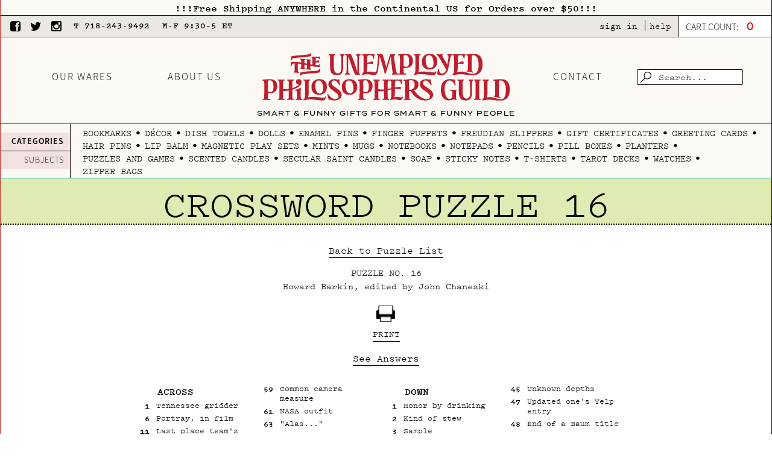

--- FILE ---
content_type: text/html; charset=utf-8
request_url: https://philosophersguild.com/pages/crossword-puzzle-16
body_size: 27693
content:
<!doctype html>
<!--[if IE 9]> <html class="ie9 no-js" lang="en"> <![endif]-->
<!--[if (gt IE 9)|!(IE)]><!--> <html class="no-js" lang="en"> <!--<![endif]-->

<!-- Google tag (gtag.js) -->
<script async src="https://www.googletagmanager.com/gtag/js?id=G-T5H32TE9YP"></script>
<script>
  window.dataLayer = window.dataLayer || [];
  function gtag(){dataLayer.push(arguments);}
  gtag('js', new Date());

  gtag('config', 'G-T5H32TE9YP');
</script>
  
<!-- Google tag (gtag.js) -->
<script async src="https://www.googletagmanager.com/gtag/js?id=AW-1037318630"></script>
<script>
  window.dataLayer = window.dataLayer || [];
  function gtag(){dataLayer.push(arguments);}
  gtag('js', new Date());

  gtag('config', 'AW-1037318630');
</script><meta charset="utf-8">
  <meta http-equiv="X-UA-Compatible" content="IE=edge,chrome=1">
  <meta name="viewport" content="width=device-width,initial-scale=1">
  <meta name="theme-color" content="#7796a8">
  <meta name="viewport" content="initial-scale=1.0, maximum-scale=5.0 />
  <meta name="pinterest-rich-pin" content="false"/>
  
  <link rel="canonical" href="https://philosophersguild.com/pages/crossword-puzzle-16">
  <link href="https://fonts.googleapis.com/css2?family=Source+Sans+Pro:wght@200;300;400;600;700;900&display=swap" rel="stylesheet">
  <meta name="google-site-verification" content="TeLBpdrFPdDFRnhfHfuDRKrR-_T5BsZaflYQS3akoOs" />                                                  
                                    

  
    <link rel="shortcut icon" href="//philosophersguild.com/cdn/shop/files/favicon_fc3fa339-7982-43fe-884a-0dbfdbe565e1_32x32.png?v=1613158498" type="image/png">
  

  
  <title>
    Crossword Puzzle 16
    
    
    
      – The Unemployed Philosophers Guild
    
  </title>

  
    <meta name="description" content="Back to Puzzle List Puzzle No. 16 Howard Barkin, edited by John Chaneski Print See Answers ACROSS 1 Tennessee gridder 6 Portray, in film 11 Last place team&#39;s residence 17 First of el aÒo 22 Like most yard sale wares 26 Talk at length 27 Cleverness 28 Pique one&#39;s interest 29 Trio of trios 30 &quot;___ Was a Rolling Stone&quot; 31">
  

  <!-- /snippets/social-meta-tags.liquid -->
<meta property="og:site_name" content="The Unemployed Philosophers Guild">
<meta property="og:url" content="https://philosophersguild.com/pages/crossword-puzzle-16">
<meta property="og:title" content="Crossword Puzzle 16">
<meta property="og:type" content="website">
<meta property="og:description" content="Back to Puzzle List Puzzle No. 16 Howard Barkin, edited by John Chaneski Print See Answers ACROSS 1 Tennessee gridder 6 Portray, in film 11 Last place team&#39;s residence 17 First of el aÒo 22 Like most yard sale wares 26 Talk at length 27 Cleverness 28 Pique one&#39;s interest 29 Trio of trios 30 &quot;___ Was a Rolling Stone&quot; 31">


<meta name="twitter:site" content="@upguild">
<meta name="twitter:card" content="summary_large_image">
<meta name="twitter:title" content="Crossword Puzzle 16">
<meta name="twitter:description" content="Back to Puzzle List Puzzle No. 16 Howard Barkin, edited by John Chaneski Print See Answers ACROSS 1 Tennessee gridder 6 Portray, in film 11 Last place team&#39;s residence 17 First of el aÒo 22 Like most yard sale wares 26 Talk at length 27 Cleverness 28 Pique one&#39;s interest 29 Trio of trios 30 &quot;___ Was a Rolling Stone&quot; 31">


  <link href="//philosophersguild.com/cdn/shop/t/140/assets/theme.scss.css?v=32398942899901481261750701789" rel="stylesheet" type="text/css" media="all" />
  <link href="//philosophersguild.com/cdn/shop/t/140/assets/font-awesome.min.css?v=78017970844266091801750701177" rel="stylesheet" type="text/css" media="all" />
  <link href="//philosophersguild.com/cdn/shop/t/140/assets/owl.carousel.css?v=128309749857951654431750701177" rel="stylesheet" type="text/css" media="all" />
  <link href="//philosophersguild.com/cdn/shop/t/140/assets/easy-responsive-tabs.css?v=4833992346847308021750701177" rel="stylesheet" type="text/css" media="all" />
  <link href="//philosophersguild.com/cdn/shop/t/140/assets/slick.css?v=72376615944862524581750701177" rel="stylesheet" type="text/css" media="all" />
  <link href="//philosophersguild.com/cdn/shop/t/140/assets/style.css?v=119133321264313230201750701177" rel="stylesheet" type="text/css" media="all" />
  <link href="//philosophersguild.com/cdn/shop/t/140/assets/custom.css?v=16094819637484201291757441830" rel="stylesheet" type="text/css" media="all" />
  <link href="//philosophersguild.com/cdn/shop/t/140/assets/responsive.css?v=2181649776312345211750701177" rel="stylesheet" type="text/css" media="all" />
   <link href="//philosophersguild.com/cdn/shop/t/140/assets/flexslider.css?v=12788619381276781161750701177" rel="stylesheet" type="text/css" media="all" />
  <link href="//philosophersguild.com/cdn/shop/t/140/assets/magnific-popup.css?v=142890182869002092991750701177" rel="stylesheet" type="text/css" media="all" />
  <!--<link href="//philosophersguild.com/cdn/shop/t/140/assets/bootstrap.css?v=24367338685945465681750701177" rel="stylesheet" type="text/css" media="all" />
  <link href="//philosophersguild.com/cdn/shop/t/140/assets/bootstrap.min.css?v=80488037890432930911750701177" rel="stylesheet" type="text/css" media="all" />-->
  
  
<!-- Google Tag Manager -->
<script>(function(w,d,s,l,i){w[l]=w[l]||[];w[l].push({'gtm.start':
new Date().getTime(),event:'gtm.js'});var f=d.getElementsByTagName(s)[0],
j=d.createElement(s),dl=l!='dataLayer'?'&l='+l:'';j.async=true;j.src=
'https://www.googletagmanager.com/gtm.js?id='+i+dl;f.parentNode.insertBefore(j,f);
})(window,document,'script','dataLayer','GTM-PLXW5PG');</script>
<!-- End Google Tag Manager -->    
  
  <script  src="//ajax.googleapis.com/ajax/libs/jquery/2.1.0/jquery.min.js"></script>
  
 
  
  <script>
    var theme = {
      strings: {
        addToCart: "Add to cart",
        soldOut: "Sold out",
        unavailable: "Unavailable",
        showMore: "Show More",
        showLess: "Show Less",
        addressError: "Error looking up that address",
        addressNoResults: "No results for that address",
        addressQueryLimit: "You have exceeded the Google API usage limit. Consider upgrading to a \u003ca href=\"https:\/\/developers.google.com\/maps\/premium\/usage-limits\"\u003ePremium Plan\u003c\/a\u003e.",
        authError: "There was a problem authenticating your Google Maps account."
      },
      moneyFormat: "${{amount}}"
    }

    document.documentElement.className = document.documentElement.className.replace('no-js', 'js');
  </script>

  <!--[if (lte IE 9) ]><script src="//philosophersguild.com/cdn/shop/t/140/assets/match-media.min.js?v=22265819453975888031750701177" type="text/javascript"></script><![endif]-->

  

  <!--[if (gt IE 9)|!(IE)]><!--><script src="//philosophersguild.com/cdn/shop/t/140/assets/lazysizes.js?v=68441465964607740661750701177" async="async"></script><!--<![endif]-->
  <!--[if lte IE 9]><script src="//philosophersguild.com/cdn/shop/t/140/assets/lazysizes.min.js?v=34065"></script><![endif]-->

  <!--[if (gt IE 9)|!(IE)]><!--><script src="//philosophersguild.com/cdn/shop/t/140/assets/vendor.js?v=116051280258278604271750701177" defer="defer"></script><!--<![endif]-->
  <!--[if lte IE 9]><script src="//philosophersguild.com/cdn/shop/t/140/assets/vendor.js?v=116051280258278604271750701177"></script><![endif]-->

  <!--[if (gt IE 9)|!(IE)]><!--><script src="//philosophersguild.com/cdn/shop/t/140/assets/theme.js?v=51446678381914564961750701177" defer="defer"></script><!--<![endif]-->
  <!--[if lte IE 9]><script src="//philosophersguild.com/cdn/shop/t/140/assets/theme.js?v=51446678381914564961750701177"></script><![endif]-->

  <script src="https://cdnjs.cloudflare.com/ajax/libs/modernizr/2.8.3/modernizr.min.js" defer="defer"></script>
  
  <script src="//philosophersguild.com/cdn/shop/t/140/assets/easy-responsive-tabs.js?v=95664977633353563241750701177" defer="defer"></script>
  <script src="//philosophersguild.com/cdn/shop/t/140/assets/owl.carousel.js?v=170483282425097086621750701177" defer="defer"></script>
  <script src="//philosophersguild.com/cdn/shop/t/140/assets/slick.js?v=37715088970633635111750701177" defer="defer"></script>
  <script src="//philosophersguild.com/cdn/shop/t/140/assets/jquery.flexslider.js?v=4460261366768968441750701177" defer="defer"></script>
    <!-- Begin Recently Viewed Products -->
  <script>
  	var template = 'page';
  </script>
    <!-- End Recently Viewed Products -->
  
  <!-- Begin Recently Viewed Products -->

 <script src="//philosophersguild.com/cdn/shop/t/140/assets/jQuery.paginate.js?v=87102191764980737151750701177" type="text/javascript"></script>
  
  


  

  
  <script src="https://cdnjs.cloudflare.com/ajax/libs/fancybox/3.3.5/jquery.fancybox.js"></script>

<!-- End Recently Viewed Products -->

  <script>window.performance && window.performance.mark && window.performance.mark('shopify.content_for_header.start');</script><meta name="facebook-domain-verification" content="9d1bm7j2ev4bhuwgjktghyzbldzjr0">
<meta name="facebook-domain-verification" content="fqfqxgjgxirtzoh21i2c3ljb7znsgm">
<meta name="facebook-domain-verification" content="eyi2wdarg4v9nf28jtkcn0oqha32ay">
<meta name="facebook-domain-verification" content="mxl7jd621bbuklk7buwmt1l8btwu9b">
<meta id="shopify-digital-wallet" name="shopify-digital-wallet" content="/22561635/digital_wallets/dialog">
<meta name="shopify-checkout-api-token" content="59aaaed2092f1181b137db9eb27e6c77">
<meta id="in-context-paypal-metadata" data-shop-id="22561635" data-venmo-supported="false" data-environment="production" data-locale="en_US" data-paypal-v4="true" data-currency="USD">
<script async="async" src="/checkouts/internal/preloads.js?locale=en-US"></script>
<link rel="preconnect" href="https://shop.app" crossorigin="anonymous">
<script async="async" src="https://shop.app/checkouts/internal/preloads.js?locale=en-US&shop_id=22561635" crossorigin="anonymous"></script>
<script id="apple-pay-shop-capabilities" type="application/json">{"shopId":22561635,"countryCode":"US","currencyCode":"USD","merchantCapabilities":["supports3DS"],"merchantId":"gid:\/\/shopify\/Shop\/22561635","merchantName":"The Unemployed Philosophers Guild","requiredBillingContactFields":["postalAddress","email"],"requiredShippingContactFields":["postalAddress","email"],"shippingType":"shipping","supportedNetworks":["visa","masterCard","amex","discover","elo","jcb"],"total":{"type":"pending","label":"The Unemployed Philosophers Guild","amount":"1.00"},"shopifyPaymentsEnabled":true,"supportsSubscriptions":true}</script>
<script id="shopify-features" type="application/json">{"accessToken":"59aaaed2092f1181b137db9eb27e6c77","betas":["rich-media-storefront-analytics"],"domain":"philosophersguild.com","predictiveSearch":true,"shopId":22561635,"locale":"en"}</script>
<script>var Shopify = Shopify || {};
Shopify.shop = "philosophersguild.myshopify.com";
Shopify.locale = "en";
Shopify.currency = {"active":"USD","rate":"1.0"};
Shopify.country = "US";
Shopify.theme = {"name":"Eric Sandbox  0625","id":148552679651,"schema_name":"Debut","schema_version":"1.6.4","theme_store_id":796,"role":"main"};
Shopify.theme.handle = "null";
Shopify.theme.style = {"id":null,"handle":null};
Shopify.cdnHost = "philosophersguild.com/cdn";
Shopify.routes = Shopify.routes || {};
Shopify.routes.root = "/";</script>
<script type="module">!function(o){(o.Shopify=o.Shopify||{}).modules=!0}(window);</script>
<script>!function(o){function n(){var o=[];function n(){o.push(Array.prototype.slice.apply(arguments))}return n.q=o,n}var t=o.Shopify=o.Shopify||{};t.loadFeatures=n(),t.autoloadFeatures=n()}(window);</script>
<script>
  window.ShopifyPay = window.ShopifyPay || {};
  window.ShopifyPay.apiHost = "shop.app\/pay";
  window.ShopifyPay.redirectState = null;
</script>
<script id="shop-js-analytics" type="application/json">{"pageType":"page"}</script>
<script defer="defer" async type="module" src="//philosophersguild.com/cdn/shopifycloud/shop-js/modules/v2/client.init-shop-cart-sync_BN7fPSNr.en.esm.js"></script>
<script defer="defer" async type="module" src="//philosophersguild.com/cdn/shopifycloud/shop-js/modules/v2/chunk.common_Cbph3Kss.esm.js"></script>
<script defer="defer" async type="module" src="//philosophersguild.com/cdn/shopifycloud/shop-js/modules/v2/chunk.modal_DKumMAJ1.esm.js"></script>
<script type="module">
  await import("//philosophersguild.com/cdn/shopifycloud/shop-js/modules/v2/client.init-shop-cart-sync_BN7fPSNr.en.esm.js");
await import("//philosophersguild.com/cdn/shopifycloud/shop-js/modules/v2/chunk.common_Cbph3Kss.esm.js");
await import("//philosophersguild.com/cdn/shopifycloud/shop-js/modules/v2/chunk.modal_DKumMAJ1.esm.js");

  window.Shopify.SignInWithShop?.initShopCartSync?.({"fedCMEnabled":true,"windoidEnabled":true});

</script>
<script>
  window.Shopify = window.Shopify || {};
  if (!window.Shopify.featureAssets) window.Shopify.featureAssets = {};
  window.Shopify.featureAssets['shop-js'] = {"shop-cart-sync":["modules/v2/client.shop-cart-sync_CJVUk8Jm.en.esm.js","modules/v2/chunk.common_Cbph3Kss.esm.js","modules/v2/chunk.modal_DKumMAJ1.esm.js"],"init-fed-cm":["modules/v2/client.init-fed-cm_7Fvt41F4.en.esm.js","modules/v2/chunk.common_Cbph3Kss.esm.js","modules/v2/chunk.modal_DKumMAJ1.esm.js"],"init-shop-email-lookup-coordinator":["modules/v2/client.init-shop-email-lookup-coordinator_Cc088_bR.en.esm.js","modules/v2/chunk.common_Cbph3Kss.esm.js","modules/v2/chunk.modal_DKumMAJ1.esm.js"],"init-windoid":["modules/v2/client.init-windoid_hPopwJRj.en.esm.js","modules/v2/chunk.common_Cbph3Kss.esm.js","modules/v2/chunk.modal_DKumMAJ1.esm.js"],"shop-button":["modules/v2/client.shop-button_B0jaPSNF.en.esm.js","modules/v2/chunk.common_Cbph3Kss.esm.js","modules/v2/chunk.modal_DKumMAJ1.esm.js"],"shop-cash-offers":["modules/v2/client.shop-cash-offers_DPIskqss.en.esm.js","modules/v2/chunk.common_Cbph3Kss.esm.js","modules/v2/chunk.modal_DKumMAJ1.esm.js"],"shop-toast-manager":["modules/v2/client.shop-toast-manager_CK7RT69O.en.esm.js","modules/v2/chunk.common_Cbph3Kss.esm.js","modules/v2/chunk.modal_DKumMAJ1.esm.js"],"init-shop-cart-sync":["modules/v2/client.init-shop-cart-sync_BN7fPSNr.en.esm.js","modules/v2/chunk.common_Cbph3Kss.esm.js","modules/v2/chunk.modal_DKumMAJ1.esm.js"],"init-customer-accounts-sign-up":["modules/v2/client.init-customer-accounts-sign-up_CfPf4CXf.en.esm.js","modules/v2/client.shop-login-button_DeIztwXF.en.esm.js","modules/v2/chunk.common_Cbph3Kss.esm.js","modules/v2/chunk.modal_DKumMAJ1.esm.js"],"pay-button":["modules/v2/client.pay-button_CgIwFSYN.en.esm.js","modules/v2/chunk.common_Cbph3Kss.esm.js","modules/v2/chunk.modal_DKumMAJ1.esm.js"],"init-customer-accounts":["modules/v2/client.init-customer-accounts_DQ3x16JI.en.esm.js","modules/v2/client.shop-login-button_DeIztwXF.en.esm.js","modules/v2/chunk.common_Cbph3Kss.esm.js","modules/v2/chunk.modal_DKumMAJ1.esm.js"],"avatar":["modules/v2/client.avatar_BTnouDA3.en.esm.js"],"init-shop-for-new-customer-accounts":["modules/v2/client.init-shop-for-new-customer-accounts_CsZy_esa.en.esm.js","modules/v2/client.shop-login-button_DeIztwXF.en.esm.js","modules/v2/chunk.common_Cbph3Kss.esm.js","modules/v2/chunk.modal_DKumMAJ1.esm.js"],"shop-follow-button":["modules/v2/client.shop-follow-button_BRMJjgGd.en.esm.js","modules/v2/chunk.common_Cbph3Kss.esm.js","modules/v2/chunk.modal_DKumMAJ1.esm.js"],"checkout-modal":["modules/v2/client.checkout-modal_B9Drz_yf.en.esm.js","modules/v2/chunk.common_Cbph3Kss.esm.js","modules/v2/chunk.modal_DKumMAJ1.esm.js"],"shop-login-button":["modules/v2/client.shop-login-button_DeIztwXF.en.esm.js","modules/v2/chunk.common_Cbph3Kss.esm.js","modules/v2/chunk.modal_DKumMAJ1.esm.js"],"lead-capture":["modules/v2/client.lead-capture_DXYzFM3R.en.esm.js","modules/v2/chunk.common_Cbph3Kss.esm.js","modules/v2/chunk.modal_DKumMAJ1.esm.js"],"shop-login":["modules/v2/client.shop-login_CA5pJqmO.en.esm.js","modules/v2/chunk.common_Cbph3Kss.esm.js","modules/v2/chunk.modal_DKumMAJ1.esm.js"],"payment-terms":["modules/v2/client.payment-terms_BxzfvcZJ.en.esm.js","modules/v2/chunk.common_Cbph3Kss.esm.js","modules/v2/chunk.modal_DKumMAJ1.esm.js"]};
</script>
<script>(function() {
  var isLoaded = false;
  function asyncLoad() {
    if (isLoaded) return;
    isLoaded = true;
    var urls = ["\/\/code.tidio.co\/wffxvfiwzsog6wvwjesoaqhdoog6oxas.js?shop=philosophersguild.myshopify.com","https:\/\/shopify.covet.pics\/covet-pics-widget-inject.js?shop=philosophersguild.myshopify.com","\/\/livesearch.okasconcepts.com\/js\/livesearch.init.min.js?v=2\u0026shop=philosophersguild.myshopify.com","https:\/\/d3p29gcwgas9m8.cloudfront.net\/assets\/js\/index.js?shop=philosophersguild.myshopify.com","\/\/cdn.shopify.com\/s\/files\/1\/0875\/2064\/files\/easyorder-3.0.1.min.js?shop=philosophersguild.myshopify.com","https:\/\/dr4qe3ddw9y32.cloudfront.net\/awin-shopify-integration-code.js?aid=88299\u0026v=shopifyApp_5.2.3\u0026ts=1755619968614\u0026shop=philosophersguild.myshopify.com"];
    for (var i = 0; i < urls.length; i++) {
      var s = document.createElement('script');
      s.type = 'text/javascript';
      s.async = true;
      s.src = urls[i];
      var x = document.getElementsByTagName('script')[0];
      x.parentNode.insertBefore(s, x);
    }
  };
  if(window.attachEvent) {
    window.attachEvent('onload', asyncLoad);
  } else {
    window.addEventListener('load', asyncLoad, false);
  }
})();</script>
<script id="__st">var __st={"a":22561635,"offset":-18000,"reqid":"ed549361-59e8-4557-a620-80b088f8dfef-1770089030","pageurl":"philosophersguild.com\/pages\/crossword-puzzle-16","s":"pages-4319903779","u":"e1c280f2ecd9","p":"page","rtyp":"page","rid":4319903779};</script>
<script>window.ShopifyPaypalV4VisibilityTracking = true;</script>
<script id="captcha-bootstrap">!function(){'use strict';const t='contact',e='account',n='new_comment',o=[[t,t],['blogs',n],['comments',n],[t,'customer']],c=[[e,'customer_login'],[e,'guest_login'],[e,'recover_customer_password'],[e,'create_customer']],r=t=>t.map((([t,e])=>`form[action*='/${t}']:not([data-nocaptcha='true']) input[name='form_type'][value='${e}']`)).join(','),a=t=>()=>t?[...document.querySelectorAll(t)].map((t=>t.form)):[];function s(){const t=[...o],e=r(t);return a(e)}const i='password',u='form_key',d=['recaptcha-v3-token','g-recaptcha-response','h-captcha-response',i],f=()=>{try{return window.sessionStorage}catch{return}},m='__shopify_v',_=t=>t.elements[u];function p(t,e,n=!1){try{const o=window.sessionStorage,c=JSON.parse(o.getItem(e)),{data:r}=function(t){const{data:e,action:n}=t;return t[m]||n?{data:e,action:n}:{data:t,action:n}}(c);for(const[e,n]of Object.entries(r))t.elements[e]&&(t.elements[e].value=n);n&&o.removeItem(e)}catch(o){console.error('form repopulation failed',{error:o})}}const l='form_type',E='cptcha';function T(t){t.dataset[E]=!0}const w=window,h=w.document,L='Shopify',v='ce_forms',y='captcha';let A=!1;((t,e)=>{const n=(g='f06e6c50-85a8-45c8-87d0-21a2b65856fe',I='https://cdn.shopify.com/shopifycloud/storefront-forms-hcaptcha/ce_storefront_forms_captcha_hcaptcha.v1.5.2.iife.js',D={infoText:'Protected by hCaptcha',privacyText:'Privacy',termsText:'Terms'},(t,e,n)=>{const o=w[L][v],c=o.bindForm;if(c)return c(t,g,e,D).then(n);var r;o.q.push([[t,g,e,D],n]),r=I,A||(h.body.append(Object.assign(h.createElement('script'),{id:'captcha-provider',async:!0,src:r})),A=!0)});var g,I,D;w[L]=w[L]||{},w[L][v]=w[L][v]||{},w[L][v].q=[],w[L][y]=w[L][y]||{},w[L][y].protect=function(t,e){n(t,void 0,e),T(t)},Object.freeze(w[L][y]),function(t,e,n,w,h,L){const[v,y,A,g]=function(t,e,n){const i=e?o:[],u=t?c:[],d=[...i,...u],f=r(d),m=r(i),_=r(d.filter((([t,e])=>n.includes(e))));return[a(f),a(m),a(_),s()]}(w,h,L),I=t=>{const e=t.target;return e instanceof HTMLFormElement?e:e&&e.form},D=t=>v().includes(t);t.addEventListener('submit',(t=>{const e=I(t);if(!e)return;const n=D(e)&&!e.dataset.hcaptchaBound&&!e.dataset.recaptchaBound,o=_(e),c=g().includes(e)&&(!o||!o.value);(n||c)&&t.preventDefault(),c&&!n&&(function(t){try{if(!f())return;!function(t){const e=f();if(!e)return;const n=_(t);if(!n)return;const o=n.value;o&&e.removeItem(o)}(t);const e=Array.from(Array(32),(()=>Math.random().toString(36)[2])).join('');!function(t,e){_(t)||t.append(Object.assign(document.createElement('input'),{type:'hidden',name:u})),t.elements[u].value=e}(t,e),function(t,e){const n=f();if(!n)return;const o=[...t.querySelectorAll(`input[type='${i}']`)].map((({name:t})=>t)),c=[...d,...o],r={};for(const[a,s]of new FormData(t).entries())c.includes(a)||(r[a]=s);n.setItem(e,JSON.stringify({[m]:1,action:t.action,data:r}))}(t,e)}catch(e){console.error('failed to persist form',e)}}(e),e.submit())}));const S=(t,e)=>{t&&!t.dataset[E]&&(n(t,e.some((e=>e===t))),T(t))};for(const o of['focusin','change'])t.addEventListener(o,(t=>{const e=I(t);D(e)&&S(e,y())}));const B=e.get('form_key'),M=e.get(l),P=B&&M;t.addEventListener('DOMContentLoaded',(()=>{const t=y();if(P)for(const e of t)e.elements[l].value===M&&p(e,B);[...new Set([...A(),...v().filter((t=>'true'===t.dataset.shopifyCaptcha))])].forEach((e=>S(e,t)))}))}(h,new URLSearchParams(w.location.search),n,t,e,['guest_login'])})(!0,!1)}();</script>
<script integrity="sha256-4kQ18oKyAcykRKYeNunJcIwy7WH5gtpwJnB7kiuLZ1E=" data-source-attribution="shopify.loadfeatures" defer="defer" src="//philosophersguild.com/cdn/shopifycloud/storefront/assets/storefront/load_feature-a0a9edcb.js" crossorigin="anonymous"></script>
<script crossorigin="anonymous" defer="defer" src="//philosophersguild.com/cdn/shopifycloud/storefront/assets/shopify_pay/storefront-65b4c6d7.js?v=20250812"></script>
<script data-source-attribution="shopify.dynamic_checkout.dynamic.init">var Shopify=Shopify||{};Shopify.PaymentButton=Shopify.PaymentButton||{isStorefrontPortableWallets:!0,init:function(){window.Shopify.PaymentButton.init=function(){};var t=document.createElement("script");t.src="https://philosophersguild.com/cdn/shopifycloud/portable-wallets/latest/portable-wallets.en.js",t.type="module",document.head.appendChild(t)}};
</script>
<script data-source-attribution="shopify.dynamic_checkout.buyer_consent">
  function portableWalletsHideBuyerConsent(e){var t=document.getElementById("shopify-buyer-consent"),n=document.getElementById("shopify-subscription-policy-button");t&&n&&(t.classList.add("hidden"),t.setAttribute("aria-hidden","true"),n.removeEventListener("click",e))}function portableWalletsShowBuyerConsent(e){var t=document.getElementById("shopify-buyer-consent"),n=document.getElementById("shopify-subscription-policy-button");t&&n&&(t.classList.remove("hidden"),t.removeAttribute("aria-hidden"),n.addEventListener("click",e))}window.Shopify?.PaymentButton&&(window.Shopify.PaymentButton.hideBuyerConsent=portableWalletsHideBuyerConsent,window.Shopify.PaymentButton.showBuyerConsent=portableWalletsShowBuyerConsent);
</script>
<script data-source-attribution="shopify.dynamic_checkout.cart.bootstrap">document.addEventListener("DOMContentLoaded",(function(){function t(){return document.querySelector("shopify-accelerated-checkout-cart, shopify-accelerated-checkout")}if(t())Shopify.PaymentButton.init();else{new MutationObserver((function(e,n){t()&&(Shopify.PaymentButton.init(),n.disconnect())})).observe(document.body,{childList:!0,subtree:!0})}}));
</script>
<script id='scb4127' type='text/javascript' async='' src='https://philosophersguild.com/cdn/shopifycloud/privacy-banner/storefront-banner.js'></script><link id="shopify-accelerated-checkout-styles" rel="stylesheet" media="screen" href="https://philosophersguild.com/cdn/shopifycloud/portable-wallets/latest/accelerated-checkout-backwards-compat.css" crossorigin="anonymous">
<style id="shopify-accelerated-checkout-cart">
        #shopify-buyer-consent {
  margin-top: 1em;
  display: inline-block;
  width: 100%;
}

#shopify-buyer-consent.hidden {
  display: none;
}

#shopify-subscription-policy-button {
  background: none;
  border: none;
  padding: 0;
  text-decoration: underline;
  font-size: inherit;
  cursor: pointer;
}

#shopify-subscription-policy-button::before {
  box-shadow: none;
}

      </style>
<script id="sections-script" data-sections="footer" defer="defer" src="//philosophersguild.com/cdn/shop/t/140/compiled_assets/scripts.js?v=34065"></script>
<script>window.performance && window.performance.mark && window.performance.mark('shopify.content_for_header.end');</script>
  <link rel="stylesheet" href="//code.jquery.com/ui/1.12.1/themes/base/jquery-ui.css">
  
  
<link rel="stylesheet" href="https://cdnjs.cloudflare.com/ajax/libs/fancybox/3.3.5/jquery.fancybox.min.css" />




  <!-- Tekvision Accessibility Fixes -->
  <script type="module" defer src="//philosophersguild.com/cdn/shop/t/140/assets/a11y-fixes.js?v=55043687436424311931750701177"></script>
  <link href="//philosophersguild.com/cdn/shop/t/140/assets/a11y-fixes.css?v=46807844490380417641750701177" rel="stylesheet" type="text/css" media="all" />
  
<!-- BEGIN app block: shopify://apps/klaviyo-email-marketing-sms/blocks/klaviyo-onsite-embed/2632fe16-c075-4321-a88b-50b567f42507 -->












  <script async src="https://static.klaviyo.com/onsite/js/VdQiSg/klaviyo.js?company_id=VdQiSg"></script>
  <script>!function(){if(!window.klaviyo){window._klOnsite=window._klOnsite||[];try{window.klaviyo=new Proxy({},{get:function(n,i){return"push"===i?function(){var n;(n=window._klOnsite).push.apply(n,arguments)}:function(){for(var n=arguments.length,o=new Array(n),w=0;w<n;w++)o[w]=arguments[w];var t="function"==typeof o[o.length-1]?o.pop():void 0,e=new Promise((function(n){window._klOnsite.push([i].concat(o,[function(i){t&&t(i),n(i)}]))}));return e}}})}catch(n){window.klaviyo=window.klaviyo||[],window.klaviyo.push=function(){var n;(n=window._klOnsite).push.apply(n,arguments)}}}}();</script>

  




  <script>
    window.klaviyoReviewsProductDesignMode = false
  </script>







<!-- END app block --><script src="https://cdn.shopify.com/extensions/01999711-d1c1-71c0-8ef6-779f052954f8/easyorder2-38/assets/easyorder-3.0.1.min.js" type="text/javascript" defer="defer"></script>
<meta property="og:image" content="https://cdn.shopify.com/s/files/1/2256/1635/files/upglogo-twoline_ca9bb66c-df51-4cd3-8c4f-97b294c398ad.png?height=628&pad_color=fff&v=1613589165&width=1200" />
<meta property="og:image:secure_url" content="https://cdn.shopify.com/s/files/1/2256/1635/files/upglogo-twoline_ca9bb66c-df51-4cd3-8c4f-97b294c398ad.png?height=628&pad_color=fff&v=1613589165&width=1200" />
<meta property="og:image:width" content="1200" />
<meta property="og:image:height" content="628" />
<meta property="og:image:alt" content="UPG Logo" />
<link href="https://monorail-edge.shopifysvc.com" rel="dns-prefetch">
<script>(function(){if ("sendBeacon" in navigator && "performance" in window) {try {var session_token_from_headers = performance.getEntriesByType('navigation')[0].serverTiming.find(x => x.name == '_s').description;} catch {var session_token_from_headers = undefined;}var session_cookie_matches = document.cookie.match(/_shopify_s=([^;]*)/);var session_token_from_cookie = session_cookie_matches && session_cookie_matches.length === 2 ? session_cookie_matches[1] : "";var session_token = session_token_from_headers || session_token_from_cookie || "";function handle_abandonment_event(e) {var entries = performance.getEntries().filter(function(entry) {return /monorail-edge.shopifysvc.com/.test(entry.name);});if (!window.abandonment_tracked && entries.length === 0) {window.abandonment_tracked = true;var currentMs = Date.now();var navigation_start = performance.timing.navigationStart;var payload = {shop_id: 22561635,url: window.location.href,navigation_start,duration: currentMs - navigation_start,session_token,page_type: "page"};window.navigator.sendBeacon("https://monorail-edge.shopifysvc.com/v1/produce", JSON.stringify({schema_id: "online_store_buyer_site_abandonment/1.1",payload: payload,metadata: {event_created_at_ms: currentMs,event_sent_at_ms: currentMs}}));}}window.addEventListener('pagehide', handle_abandonment_event);}}());</script>
<script id="web-pixels-manager-setup">(function e(e,d,r,n,o){if(void 0===o&&(o={}),!Boolean(null===(a=null===(i=window.Shopify)||void 0===i?void 0:i.analytics)||void 0===a?void 0:a.replayQueue)){var i,a;window.Shopify=window.Shopify||{};var t=window.Shopify;t.analytics=t.analytics||{};var s=t.analytics;s.replayQueue=[],s.publish=function(e,d,r){return s.replayQueue.push([e,d,r]),!0};try{self.performance.mark("wpm:start")}catch(e){}var l=function(){var e={modern:/Edge?\/(1{2}[4-9]|1[2-9]\d|[2-9]\d{2}|\d{4,})\.\d+(\.\d+|)|Firefox\/(1{2}[4-9]|1[2-9]\d|[2-9]\d{2}|\d{4,})\.\d+(\.\d+|)|Chrom(ium|e)\/(9{2}|\d{3,})\.\d+(\.\d+|)|(Maci|X1{2}).+ Version\/(15\.\d+|(1[6-9]|[2-9]\d|\d{3,})\.\d+)([,.]\d+|)( \(\w+\)|)( Mobile\/\w+|) Safari\/|Chrome.+OPR\/(9{2}|\d{3,})\.\d+\.\d+|(CPU[ +]OS|iPhone[ +]OS|CPU[ +]iPhone|CPU IPhone OS|CPU iPad OS)[ +]+(15[._]\d+|(1[6-9]|[2-9]\d|\d{3,})[._]\d+)([._]\d+|)|Android:?[ /-](13[3-9]|1[4-9]\d|[2-9]\d{2}|\d{4,})(\.\d+|)(\.\d+|)|Android.+Firefox\/(13[5-9]|1[4-9]\d|[2-9]\d{2}|\d{4,})\.\d+(\.\d+|)|Android.+Chrom(ium|e)\/(13[3-9]|1[4-9]\d|[2-9]\d{2}|\d{4,})\.\d+(\.\d+|)|SamsungBrowser\/([2-9]\d|\d{3,})\.\d+/,legacy:/Edge?\/(1[6-9]|[2-9]\d|\d{3,})\.\d+(\.\d+|)|Firefox\/(5[4-9]|[6-9]\d|\d{3,})\.\d+(\.\d+|)|Chrom(ium|e)\/(5[1-9]|[6-9]\d|\d{3,})\.\d+(\.\d+|)([\d.]+$|.*Safari\/(?![\d.]+ Edge\/[\d.]+$))|(Maci|X1{2}).+ Version\/(10\.\d+|(1[1-9]|[2-9]\d|\d{3,})\.\d+)([,.]\d+|)( \(\w+\)|)( Mobile\/\w+|) Safari\/|Chrome.+OPR\/(3[89]|[4-9]\d|\d{3,})\.\d+\.\d+|(CPU[ +]OS|iPhone[ +]OS|CPU[ +]iPhone|CPU IPhone OS|CPU iPad OS)[ +]+(10[._]\d+|(1[1-9]|[2-9]\d|\d{3,})[._]\d+)([._]\d+|)|Android:?[ /-](13[3-9]|1[4-9]\d|[2-9]\d{2}|\d{4,})(\.\d+|)(\.\d+|)|Mobile Safari.+OPR\/([89]\d|\d{3,})\.\d+\.\d+|Android.+Firefox\/(13[5-9]|1[4-9]\d|[2-9]\d{2}|\d{4,})\.\d+(\.\d+|)|Android.+Chrom(ium|e)\/(13[3-9]|1[4-9]\d|[2-9]\d{2}|\d{4,})\.\d+(\.\d+|)|Android.+(UC? ?Browser|UCWEB|U3)[ /]?(15\.([5-9]|\d{2,})|(1[6-9]|[2-9]\d|\d{3,})\.\d+)\.\d+|SamsungBrowser\/(5\.\d+|([6-9]|\d{2,})\.\d+)|Android.+MQ{2}Browser\/(14(\.(9|\d{2,})|)|(1[5-9]|[2-9]\d|\d{3,})(\.\d+|))(\.\d+|)|K[Aa][Ii]OS\/(3\.\d+|([4-9]|\d{2,})\.\d+)(\.\d+|)/},d=e.modern,r=e.legacy,n=navigator.userAgent;return n.match(d)?"modern":n.match(r)?"legacy":"unknown"}(),u="modern"===l?"modern":"legacy",c=(null!=n?n:{modern:"",legacy:""})[u],f=function(e){return[e.baseUrl,"/wpm","/b",e.hashVersion,"modern"===e.buildTarget?"m":"l",".js"].join("")}({baseUrl:d,hashVersion:r,buildTarget:u}),m=function(e){var d=e.version,r=e.bundleTarget,n=e.surface,o=e.pageUrl,i=e.monorailEndpoint;return{emit:function(e){var a=e.status,t=e.errorMsg,s=(new Date).getTime(),l=JSON.stringify({metadata:{event_sent_at_ms:s},events:[{schema_id:"web_pixels_manager_load/3.1",payload:{version:d,bundle_target:r,page_url:o,status:a,surface:n,error_msg:t},metadata:{event_created_at_ms:s}}]});if(!i)return console&&console.warn&&console.warn("[Web Pixels Manager] No Monorail endpoint provided, skipping logging."),!1;try{return self.navigator.sendBeacon.bind(self.navigator)(i,l)}catch(e){}var u=new XMLHttpRequest;try{return u.open("POST",i,!0),u.setRequestHeader("Content-Type","text/plain"),u.send(l),!0}catch(e){return console&&console.warn&&console.warn("[Web Pixels Manager] Got an unhandled error while logging to Monorail."),!1}}}}({version:r,bundleTarget:l,surface:e.surface,pageUrl:self.location.href,monorailEndpoint:e.monorailEndpoint});try{o.browserTarget=l,function(e){var d=e.src,r=e.async,n=void 0===r||r,o=e.onload,i=e.onerror,a=e.sri,t=e.scriptDataAttributes,s=void 0===t?{}:t,l=document.createElement("script"),u=document.querySelector("head"),c=document.querySelector("body");if(l.async=n,l.src=d,a&&(l.integrity=a,l.crossOrigin="anonymous"),s)for(var f in s)if(Object.prototype.hasOwnProperty.call(s,f))try{l.dataset[f]=s[f]}catch(e){}if(o&&l.addEventListener("load",o),i&&l.addEventListener("error",i),u)u.appendChild(l);else{if(!c)throw new Error("Did not find a head or body element to append the script");c.appendChild(l)}}({src:f,async:!0,onload:function(){if(!function(){var e,d;return Boolean(null===(d=null===(e=window.Shopify)||void 0===e?void 0:e.analytics)||void 0===d?void 0:d.initialized)}()){var d=window.webPixelsManager.init(e)||void 0;if(d){var r=window.Shopify.analytics;r.replayQueue.forEach((function(e){var r=e[0],n=e[1],o=e[2];d.publishCustomEvent(r,n,o)})),r.replayQueue=[],r.publish=d.publishCustomEvent,r.visitor=d.visitor,r.initialized=!0}}},onerror:function(){return m.emit({status:"failed",errorMsg:"".concat(f," has failed to load")})},sri:function(e){var d=/^sha384-[A-Za-z0-9+/=]+$/;return"string"==typeof e&&d.test(e)}(c)?c:"",scriptDataAttributes:o}),m.emit({status:"loading"})}catch(e){m.emit({status:"failed",errorMsg:(null==e?void 0:e.message)||"Unknown error"})}}})({shopId: 22561635,storefrontBaseUrl: "https://philosophersguild.com",extensionsBaseUrl: "https://extensions.shopifycdn.com/cdn/shopifycloud/web-pixels-manager",monorailEndpoint: "https://monorail-edge.shopifysvc.com/unstable/produce_batch",surface: "storefront-renderer",enabledBetaFlags: ["2dca8a86"],webPixelsConfigList: [{"id":"1302429923","configuration":"{\"accountID\":\"VdQiSg\",\"webPixelConfig\":\"eyJlbmFibGVBZGRlZFRvQ2FydEV2ZW50cyI6IHRydWV9\"}","eventPayloadVersion":"v1","runtimeContext":"STRICT","scriptVersion":"524f6c1ee37bacdca7657a665bdca589","type":"APP","apiClientId":123074,"privacyPurposes":["ANALYTICS","MARKETING"],"dataSharingAdjustments":{"protectedCustomerApprovalScopes":["read_customer_address","read_customer_email","read_customer_name","read_customer_personal_data","read_customer_phone"]}},{"id":"1160020195","configuration":"{\"advertiserId\":\"88299\",\"shopDomain\":\"philosophersguild.myshopify.com\",\"appVersion\":\"shopifyApp_5.2.3\",\"originalNetwork\":\"sas\"}","eventPayloadVersion":"v1","runtimeContext":"STRICT","scriptVersion":"1a9b197b9c069133fae8fa2fc7a957a6","type":"APP","apiClientId":2887701,"privacyPurposes":["ANALYTICS","MARKETING"],"dataSharingAdjustments":{"protectedCustomerApprovalScopes":["read_customer_personal_data"]}},{"id":"157843683","configuration":"{\"pixel_id\":\"222292418319525\",\"pixel_type\":\"facebook_pixel\",\"metaapp_system_user_token\":\"-\"}","eventPayloadVersion":"v1","runtimeContext":"OPEN","scriptVersion":"ca16bc87fe92b6042fbaa3acc2fbdaa6","type":"APP","apiClientId":2329312,"privacyPurposes":["ANALYTICS","MARKETING","SALE_OF_DATA"],"dataSharingAdjustments":{"protectedCustomerApprovalScopes":["read_customer_address","read_customer_email","read_customer_name","read_customer_personal_data","read_customer_phone"]}},{"id":"30769379","eventPayloadVersion":"1","runtimeContext":"LAX","scriptVersion":"1","type":"CUSTOM","privacyPurposes":["ANALYTICS","MARKETING","SALE_OF_DATA"],"name":"Website_purchase"},{"id":"93520099","eventPayloadVersion":"1","runtimeContext":"LAX","scriptVersion":"1","type":"CUSTOM","privacyPurposes":["ANALYTICS","MARKETING","SALE_OF_DATA"],"name":"Addshoppers Tag"},{"id":"shopify-app-pixel","configuration":"{}","eventPayloadVersion":"v1","runtimeContext":"STRICT","scriptVersion":"0450","apiClientId":"shopify-pixel","type":"APP","privacyPurposes":["ANALYTICS","MARKETING"]},{"id":"shopify-custom-pixel","eventPayloadVersion":"v1","runtimeContext":"LAX","scriptVersion":"0450","apiClientId":"shopify-pixel","type":"CUSTOM","privacyPurposes":["ANALYTICS","MARKETING"]}],isMerchantRequest: false,initData: {"shop":{"name":"The Unemployed Philosophers Guild","paymentSettings":{"currencyCode":"USD"},"myshopifyDomain":"philosophersguild.myshopify.com","countryCode":"US","storefrontUrl":"https:\/\/philosophersguild.com"},"customer":null,"cart":null,"checkout":null,"productVariants":[],"purchasingCompany":null},},"https://philosophersguild.com/cdn","3918e4e0wbf3ac3cepc5707306mb02b36c6",{"modern":"","legacy":""},{"shopId":"22561635","storefrontBaseUrl":"https:\/\/philosophersguild.com","extensionBaseUrl":"https:\/\/extensions.shopifycdn.com\/cdn\/shopifycloud\/web-pixels-manager","surface":"storefront-renderer","enabledBetaFlags":"[\"2dca8a86\"]","isMerchantRequest":"false","hashVersion":"3918e4e0wbf3ac3cepc5707306mb02b36c6","publish":"custom","events":"[[\"page_viewed\",{}]]"});</script><script>
  window.ShopifyAnalytics = window.ShopifyAnalytics || {};
  window.ShopifyAnalytics.meta = window.ShopifyAnalytics.meta || {};
  window.ShopifyAnalytics.meta.currency = 'USD';
  var meta = {"page":{"pageType":"page","resourceType":"page","resourceId":4319903779,"requestId":"ed549361-59e8-4557-a620-80b088f8dfef-1770089030"}};
  for (var attr in meta) {
    window.ShopifyAnalytics.meta[attr] = meta[attr];
  }
</script>
<script class="analytics">
  (function () {
    var customDocumentWrite = function(content) {
      var jquery = null;

      if (window.jQuery) {
        jquery = window.jQuery;
      } else if (window.Checkout && window.Checkout.$) {
        jquery = window.Checkout.$;
      }

      if (jquery) {
        jquery('body').append(content);
      }
    };

    var hasLoggedConversion = function(token) {
      if (token) {
        return document.cookie.indexOf('loggedConversion=' + token) !== -1;
      }
      return false;
    }

    var setCookieIfConversion = function(token) {
      if (token) {
        var twoMonthsFromNow = new Date(Date.now());
        twoMonthsFromNow.setMonth(twoMonthsFromNow.getMonth() + 2);

        document.cookie = 'loggedConversion=' + token + '; expires=' + twoMonthsFromNow;
      }
    }

    var trekkie = window.ShopifyAnalytics.lib = window.trekkie = window.trekkie || [];
    if (trekkie.integrations) {
      return;
    }
    trekkie.methods = [
      'identify',
      'page',
      'ready',
      'track',
      'trackForm',
      'trackLink'
    ];
    trekkie.factory = function(method) {
      return function() {
        var args = Array.prototype.slice.call(arguments);
        args.unshift(method);
        trekkie.push(args);
        return trekkie;
      };
    };
    for (var i = 0; i < trekkie.methods.length; i++) {
      var key = trekkie.methods[i];
      trekkie[key] = trekkie.factory(key);
    }
    trekkie.load = function(config) {
      trekkie.config = config || {};
      trekkie.config.initialDocumentCookie = document.cookie;
      var first = document.getElementsByTagName('script')[0];
      var script = document.createElement('script');
      script.type = 'text/javascript';
      script.onerror = function(e) {
        var scriptFallback = document.createElement('script');
        scriptFallback.type = 'text/javascript';
        scriptFallback.onerror = function(error) {
                var Monorail = {
      produce: function produce(monorailDomain, schemaId, payload) {
        var currentMs = new Date().getTime();
        var event = {
          schema_id: schemaId,
          payload: payload,
          metadata: {
            event_created_at_ms: currentMs,
            event_sent_at_ms: currentMs
          }
        };
        return Monorail.sendRequest("https://" + monorailDomain + "/v1/produce", JSON.stringify(event));
      },
      sendRequest: function sendRequest(endpointUrl, payload) {
        // Try the sendBeacon API
        if (window && window.navigator && typeof window.navigator.sendBeacon === 'function' && typeof window.Blob === 'function' && !Monorail.isIos12()) {
          var blobData = new window.Blob([payload], {
            type: 'text/plain'
          });

          if (window.navigator.sendBeacon(endpointUrl, blobData)) {
            return true;
          } // sendBeacon was not successful

        } // XHR beacon

        var xhr = new XMLHttpRequest();

        try {
          xhr.open('POST', endpointUrl);
          xhr.setRequestHeader('Content-Type', 'text/plain');
          xhr.send(payload);
        } catch (e) {
          console.log(e);
        }

        return false;
      },
      isIos12: function isIos12() {
        return window.navigator.userAgent.lastIndexOf('iPhone; CPU iPhone OS 12_') !== -1 || window.navigator.userAgent.lastIndexOf('iPad; CPU OS 12_') !== -1;
      }
    };
    Monorail.produce('monorail-edge.shopifysvc.com',
      'trekkie_storefront_load_errors/1.1',
      {shop_id: 22561635,
      theme_id: 148552679651,
      app_name: "storefront",
      context_url: window.location.href,
      source_url: "//philosophersguild.com/cdn/s/trekkie.storefront.79098466c851f41c92951ae7d219bd75d823e9dd.min.js"});

        };
        scriptFallback.async = true;
        scriptFallback.src = '//philosophersguild.com/cdn/s/trekkie.storefront.79098466c851f41c92951ae7d219bd75d823e9dd.min.js';
        first.parentNode.insertBefore(scriptFallback, first);
      };
      script.async = true;
      script.src = '//philosophersguild.com/cdn/s/trekkie.storefront.79098466c851f41c92951ae7d219bd75d823e9dd.min.js';
      first.parentNode.insertBefore(script, first);
    };
    trekkie.load(
      {"Trekkie":{"appName":"storefront","development":false,"defaultAttributes":{"shopId":22561635,"isMerchantRequest":null,"themeId":148552679651,"themeCityHash":"8625592199460535017","contentLanguage":"en","currency":"USD","eventMetadataId":"90ac54cb-d1be-44be-8454-5c73ee356b2f"},"isServerSideCookieWritingEnabled":true,"monorailRegion":"shop_domain","enabledBetaFlags":["65f19447","b5387b81"]},"Session Attribution":{},"S2S":{"facebookCapiEnabled":true,"source":"trekkie-storefront-renderer","apiClientId":580111}}
    );

    var loaded = false;
    trekkie.ready(function() {
      if (loaded) return;
      loaded = true;

      window.ShopifyAnalytics.lib = window.trekkie;

      var originalDocumentWrite = document.write;
      document.write = customDocumentWrite;
      try { window.ShopifyAnalytics.merchantGoogleAnalytics.call(this); } catch(error) {};
      document.write = originalDocumentWrite;

      window.ShopifyAnalytics.lib.page(null,{"pageType":"page","resourceType":"page","resourceId":4319903779,"requestId":"ed549361-59e8-4557-a620-80b088f8dfef-1770089030","shopifyEmitted":true});

      var match = window.location.pathname.match(/checkouts\/(.+)\/(thank_you|post_purchase)/)
      var token = match? match[1]: undefined;
      if (!hasLoggedConversion(token)) {
        setCookieIfConversion(token);
        
      }
    });


        var eventsListenerScript = document.createElement('script');
        eventsListenerScript.async = true;
        eventsListenerScript.src = "//philosophersguild.com/cdn/shopifycloud/storefront/assets/shop_events_listener-3da45d37.js";
        document.getElementsByTagName('head')[0].appendChild(eventsListenerScript);

})();</script>
  <script>
  if (!window.ga || (window.ga && typeof window.ga !== 'function')) {
    window.ga = function ga() {
      (window.ga.q = window.ga.q || []).push(arguments);
      if (window.Shopify && window.Shopify.analytics && typeof window.Shopify.analytics.publish === 'function') {
        window.Shopify.analytics.publish("ga_stub_called", {}, {sendTo: "google_osp_migration"});
      }
      console.error("Shopify's Google Analytics stub called with:", Array.from(arguments), "\nSee https://help.shopify.com/manual/promoting-marketing/pixels/pixel-migration#google for more information.");
    };
    if (window.Shopify && window.Shopify.analytics && typeof window.Shopify.analytics.publish === 'function') {
      window.Shopify.analytics.publish("ga_stub_initialized", {}, {sendTo: "google_osp_migration"});
    }
  }
</script>
<script
  defer
  src="https://philosophersguild.com/cdn/shopifycloud/perf-kit/shopify-perf-kit-3.1.0.min.js"
  data-application="storefront-renderer"
  data-shop-id="22561635"
  data-render-region="gcp-us-east1"
  data-page-type="page"
  data-theme-instance-id="148552679651"
  data-theme-name="Debut"
  data-theme-version="1.6.4"
  data-monorail-region="shop_domain"
  data-resource-timing-sampling-rate="10"
  data-shs="true"
  data-shs-beacon="true"
  data-shs-export-with-fetch="true"
  data-shs-logs-sample-rate="1"
  data-shs-beacon-endpoint="https://philosophersguild.com/api/collect"
></script>
</head>

<body class="template-page">

<!--div class="se-pre-con"></div -->  
 
  <div id="shopify-section-header" class="shopify-section main-header-section">

<head>
  <link rel="stylesheet" href="https://use.typekit.net/buj1loj.css">
</head>

<div data-section-id="header" data-section-type="header-section">
  <header class="clearfix">
    <div class="wrapp no-border-top red clearfix">
      <div class="custom-container clearfix">
        
        
        


          <a  href="">
          
        <div class="announce-header clearfix ">
              <span class="text-center">!!!Free Shipping ANYWHERE in the Continental US for Orders over $50!!!</span>            
          </div>
        </a>
        
      
        <div class="top-header testtt clearfix">
          <div class="main-nav mobile_hu_sear">
            <a class="nav-btn">
              <span class="top"></span>
              <span></span>
              <span class="bottom"></span>
            </a>
            <a href="javascript:void(0);" class="search_icon_mobile"></a>
          </div>
          <div class="top-header-left ">
            
              <ul class="social xs-hide">
                
                  <li>
                    <a href="" aria-label="Facebook" title="The Unemployed Philosophers Guild on Facebook" target="_blank">
                      <i class="fa fa-facebook-square" aria-hidden="true"></i> 
                    </a>
                  </li>
                
                
                <li>
                  <a href="https://twitter.com/upguild" aria-label="Twitter" title="The Unemployed Philosophers Guild on Twitter" target="_blank">
                    <i class="fa fa-twitter" aria-hidden="true"></i>
                  </a>
                </li>
                
                
                <li>
                  <a  href="http://instagram.com/philosophersguild" aria-label="instagram" title="The Unemployed Philosophers Guild on Instagram" target="_blank">
                	<i class="fa fa-instagram" aria-hidden="true"></i>    
                  </a>
                </li>
                
              </ul>
            
            
            
            <span title="Phone us 7182439492" class="xs-hide"> <strong>T</strong> 718-243-9492 </span>
            
            
            <span title="office hours" class="xs-hide">M-F 9:30–5 ET</span>
            
          </div>
  
          <div title='Logo' class="top-header-middle sm-hide ">

            
          </div> 
          <div class="top-header-right">
            <ul>
              <li class="sign-in xs-hide"> 
              
                <a href="/account/login" >
                  Sign In
                </a>
              
              
              </li>
            
              
             
              <li class="help xs-hide"> <a href="/pages/help" title="Help">Help</a> </li>	
              
              <li class="cart"><a href="/cart" title="">CART Count:<span>0</span></a>   </li>
            </ul>
          </div>
        </div>
      </div>
    </div>
    
    
    
    
    <div class="custom-container clearfix mobile_paddingtop mid-nav">
    
     
        <a href="javascript:void(0);" class="search_icon_mobile"></a>
        
        <div title="Logo" class="logo lg-hide xs-show logo_for_tab">
          <a href="/" title = "Philosophers Guid LLc Logo" data-title="Philosophers Guid LLc Logo">
            <img src="//philosophersguild.com/cdn/shop/files/upglogo-twoline_ca9bb66c-df51-4cd3-8c4f-97b294c398ad.png?v=1613589165" alt="" />
          </a>
        </div>
        
       
        <nav class="off_canvasMenu navbar navbar-default" role="navigation">
          
          <div class="top-header-right lg-hide xs-show">
            
            <ul>
              
              <li class="sign-in"> 
              
                <a href="/account/login" >
                  Sign In
                </a>
              
              
              </li>
              
              
              	<li class="help"> <a href="/pages/help" title="Help">Help</a> </li>	
              
            </ul>
          </div>
         
<!--           <form action="/search" method="get" class="search-all lg-hide xs-show" role="search">
            <input class="search-header__input search__input"
                   type="search"
                   name="q"
                   placeholder="enter your search item here..."
                   aria-label="Search">
            <button class="serc"  type="submit"></button>
          </form> -->
          
          
          

<ul class="navigation clearfix" id="SiteNav">  
  
    


    
      <li aria-has-popup="true" aria-controls="SiteNavLabel-our-wares">
        <a href="/collections/all">
          Our Wares
        </a>
        <ul>
          
          	
          				
                    <li class="first-same">
                      <a href="/collections/all">Our Wares </a>
                    </li>
          		
          
          	
          		
                    <li>
                      <a href="#">Categories</a>
                      	<ul>
                          
                            <li>
                              <a href="/collections/enamel-pin-sets">Enamel Pins</a>
                            </li>
                          
                            <li>
                              <a href="/collections/novelty-lip-balms">Lip Balm</a>
                            </li>
                          
                            <li>
                              <a href="/collections/little-thinker-plush-dolls">Little Thinkers</a>
                            </li>
                          
                            <li>
                              <a href="/collections/plush-finger-puppets">Magnetic Personalities</a>
                            </li>
                          
                            <li>
                              <a href="/collections/fridge-magnetic-play-sets">Magnetic Play Sets</a>
                            </li>
                          
                            <li>
                              <a href="/collections/pocket-notebooks">Notebooks</a>
                            </li>
                          
                            <li>
                              <a href="/collections/novelty-mints">Mints</a>
                            </li>
                          
                            <li>
                              <a href="/collections/coffee-mugs">Mugs</a>
                            </li>
                          
                            <li>
                              <a href="/collections/chrome-plated-pill-boxes">Pill Boxes</a>
                            </li>
                          
                            <li>
                              <a href="/collections/philosopher-pillows">Pillows</a>
                            </li>
                          
                            <li>
                              <a href="/collections/succulent-planters">Planters</a>
                            </li>
                          
                            <li>
                              <a href="/collections/die-cut-greeting-cards">Quotable Notables</a>
                            </li>
                          
                            <li>
                              <a href="/collections/candles-scented">Scented Candles</a>
                            </li>
                          
                            <li>
                              <a href="/collections/prayer-candles">Secular Saint Candles</a>
                            </li>
                          
                            <li>
                              <a href="/collections/novelty-soaps">Soap</a>
                            </li>
                          
                            <li>
                              <a href="/collections/sticky-note-booklets">Sticky Notes</a>
                            </li>
                          
                            <li>
                              <a href="/collections/novelty-tableware">Tableware</a>
                            </li>
                          
                            <li>
                              <a href="/collections/novelty-t-shirts">T-Shirts</a>
                            </li>
                          
                            <li>
                              <a href="/collections/novelty-wrist-watches">Watches</a>
                            </li>
                          
                            <li>
                              <a href="/collections/canvas-zipper-pouches">Zipper Bags</a>
                            </li>
                          
                            </ul>
                    </li>
          		
          
          	
          		
                    <li>
                      <a href="#">Subjects</a>
                      	<ul>
                          
                            <li>
                              <a href="/collections/americana-gifts">Americana</a>
                            </li>
                          
                            <li>
                              <a href="/collections/art-gifts">Art</a>
                            </li>
                          
                            <li>
                              <a href="/collections/black-history-gifts">Black History</a>
                            </li>
                          
                            <li>
                              <a href="/collections/bob-ross-gifts">Bob Ross</a>
                            </li>
                          
                            <li>
                              <a href="/collections/british-gifts">British</a>
                            </li>
                          
                            <li>
                              <a href="/collections/food">Food</a>
                            </li>
                          
                            <li>
                              <a href="/collections/sigmund-freud-gifts">Freudiana</a>
                            </li>
                          
                            <li>
                              <a href="/collections/history-gifts">History</a>
                            </li>
                          
                            <li>
                              <a href="/collections/jewish-gifts">Judaica</a>
                            </li>
                          
                            <li>
                              <a href="/collections/lgbtq-gifts">LGBT</a>
                            </li>
                          
                            <li>
                              <a href="/collections/literature-gifts">Literature</a>
                            </li>
                          
                            <li>
                              <a href="/collections/mister-rogers-gifts">Mister Rogers</a>
                            </li>
                          
                            <li>
                              <a href="/collections/most-obscure-gifts">Most Obscure</a>
                            </li>
                          
                            <li>
                              <a href="/collections/music-gifts">Music</a>
                            </li>
                          
                            <li>
                              <a href="/collections/performing-arts-theatre-gifts">Performing Arts</a>
                            </li>
                          
                            <li>
                              <a href="/collections/philosophy-gifts">Philosophy</a>
                            </li>
                          
                            <li>
                              <a href="/collections/political-gifts">Politics</a>
                            </li>
                          
                            <li>
                              <a href="/collections/pop-culture-gifts">Pop Culture</a>
                            </li>
                          
                            <li>
                              <a href="/collections/religion-gifts">Religion</a>
                            </li>
                          
                            <li>
                              <a href="/collections/science-gifts">Science</a>
                            </li>
                          
                            <li>
                              <a href="/collections/william-shakespeare-gifts">Shakespeare</a>
                            </li>
                          
                            <li>
                              <a href="/collections/sherlock-holmes-gifts">Sherlock Holmes</a>
                            </li>
                          
                            <li>
                              <a href="/collections/space-exploration-gifts">Space</a>
                            </li>
                          
                            <li>
                              <a href="/collections/star-trek-gifts">Star Trek</a>
                            </li>
                          
                            <li>
                              <a href="/collections/alice-in-wonderland-gifts">Wonderland</a>
                            </li>
                          
                            </ul>
                    </li>
          		
          
          	
          				
                    <li >
                      <a href="/pages/special-offers">Discounts</a>
                    </li>
          		
          
          	
          				
                    <li >
                      <a href="https://philosophersguild.com/pages/buying-in-bulk">Buying in Bulk?</a>
                    </li>
          		
          
          	
          				
                    <li >
                      <a href="/collections/new-stuff">New stuff</a>
                    </li>
          		
          
          	
          				
                    <li >
                      <a href="/products/gift-card">Gift Certificates</a>
                    </li>
          		
          
        </ul>
  </li>
 


    
  
  	
  
  
    


    
      <li aria-has-popup="true" aria-controls="SiteNavLabel-about-us">
        <a href="/pages/about-us">
          About Us
        </a>
        <ul>
          
          	
          				
                    <li class="first-same">
                      <a href="/pages/about-us">About Us</a>
                    </li>
          		
          
          	
          				
                    <li >
                      <a href="https://upgwholesale.com">Wholesale</a>
                    </li>
          		
          
          	
          				
                    <li >
                      <a href="/pages/shipping">Shipping</a>
                    </li>
          		
          
          	
          				
                    <li >
                      <a href="https://philosophersguild.com/pages/join">Join The Guild</a>
                    </li>
          		
          
          	
          				
                    <li >
                      <a href="/pages/returns">Returns</a>
                    </li>
          		
          
          	
          				
                    <li >
                      <a href="/pages/charitable-giving">Charitable Giving</a>
                    </li>
          		
          
          	
          				
                    <li >
                      <a href="/pages/philosophy">Philosophy</a>
                    </li>
          		
          
          	
          				
                    <li >
                      <a href="/pages/newsletter">Newsletter!</a>
                    </li>
          		
          
          	
          				
                    <li >
                      <a href="/pages/f-a-q">FAQ</a>
                    </li>
          		
          
        </ul>
  </li>
 


    
  
  	
  		
          <li class="logo sm-hide">
            <a href="/"> <img src="//philosophersguild.com/cdn/shop/files/upglogo-twoline_ca9bb66c-df51-4cd3-8c4f-97b294c398ad.png?v=1613589165" alt="" /></a>
          </li>
  		
  	
  
  
    


    
      <li aria-has-popup="true" aria-controls="SiteNavLabel-contact">
        <a href="/pages/contact">
          Contact
        </a>
        <ul>
          
          	
          				
                    <li class="first-same">
                      <a href="/pages/contact">Contact</a>
                    </li>
          		
          
          	
          				
                    <li >
                      <a href="/pages/contact">Contact Us</a>
                    </li>
          		
          
          	
          				
                    <li >
                      <a href="/pages/join">Join the Guild</a>
                    </li>
          		
          
          	
          				
                    <li >
                      <a href="/pages/affiliate">Affiliate Program</a>
                    </li>
          		
          
          	
          				
                    <li >
                      <a href="https://philosophersguild.com/pages/gift-announcements">Gift Announcements</a>
                    </li>
          		
          
        </ul>
  </li>
 


    
  
  	
  
  
   
  <li class="search_menu_item search_menu_desktop">
  <form action="/search" method="get" class="search-all " role="search"  onsubmit="return chk_search_text()" id="f3">
    <input class="search-header__input search__input"
           type="search"
           name="q"
           id="q3"
           placeholder="Enter Search..."
           aria-label="Search">
    <button class="serc"  type="submit"></button>
  </form>
  </li>
  
        
</ul>


         
          
          <a class="nav-btn">
            <span class="top"></span>
            <span></span>
            <span class="bottom"></span>
          </a>
          
        </nav>
       <div>
       <form action="/search" method="get" class="search-all search_for_tab " role="search" onsubmit="return chk_search_text()" id="f1">
          <input class="search-header__input search__input"
                 type="search"
                 name="q"
                 id="q1"
                 placeholder="enter your search item here..."
                 aria-label="Search">
          <button class="serc"  type="submit"></button> 
        </form>
        </div>
        <div class="tagline">
        <h1>Smart & Funny Gifts for Smart & Funny People</h1>
        </div>
        
        <div class="free-shipping-tag lg-hide xs-show">
          Free Shipping Over $50 Retail Only
        </div>
      
      </div>
      
    </div>
  </header>

<!--   secondry menu -->
  <div class="categories clearfix">
  <div class="wrapp blue clearfix">
    <div class="custom-container clearfix">
      
          <div class="categories-in clearfix">
            
            <div class="categories-left xs-hide">
              
              <a href="#" class="cat active" >CATEGORIES</a>
              
              <a href="#" class="sub" >SUBJECTS</a>
              
            </div>
            
            
            <div class="categories-right xs-hide">
              
                            
                  
                      <ul class="catg shw ">
                        
                        
                        <li><a href="/collections/magnetic-bookmarks" title="bookmarks">Bookmarks </a></li>
                         
                        
                        
                        
                        <li><a href="/collections/decor" title="decor">Décor </a></li>
                         
                        
                        
                        
                        <li><a href="/collections/dish-towels-1" title="dish-towels">Dish Towels </a></li>
                         
                        
                        
                        
                        <li><a href="/collections/little-thinker-plush-dolls" title="dolls">Dolls </a></li>
                         
                        
                        
                        
                        <li><a href="/collections/enamel-pin-sets" title="enamel-pins">Enamel Pins </a></li>
                         
                        
                        
                        
                        <li><a href="/collections/plush-finger-puppets" title="finger-puppets">Finger Puppets </a></li>
                         
                        
                        
                        
                        <li><a href="/products/freudian-slippers" title="freudian-slippers">Freudian Slippers </a></li>
                         
                        
                        
                        
                        <li><a href="/products/gift-card" title="gift-certificates">Gift Certificates </a></li>
                         
                        
                        
                        
                        <li><a href="/collections/die-cut-greeting-cards" title="greeting-cards">Greeting Cards </a></li>
                         
                        
                        
                        
                        <li><a href="/collections/hair-pins/hair-pins" title="hair-pins">Hair Pins </a></li>
                         
                        
                        
                        
                        <li><a href="/collections/novelty-lip-balms" title="lip-balm">Lip Balm </a></li>
                         
                        
                        
                        
                        <li><a href="/collections/magnetic-dress-up-dolls" title="magnetic-play-sets">Magnetic Play Sets </a></li>
                         
                        
                        
                        
                        <li><a href="/collections/novelty-mints" title="mints">Mints </a></li>
                         
                        
                        
                        
                        <li><a href="/collections/coffee-mugs" title="mugs">Mugs </a></li>
                         
                        
                        
                        
                        <li><a href="/collections/pocket-notebooks" title="notebooks">Notebooks </a></li>
                         
                        
                        
                        
                        <li><a href="/collections/notepads" title="notepads">Notepads </a></li>
                         
                        
                        
                        
                        <li><a href="/collections/pencils" title="pencils">Pencils </a></li>
                         
                        
                        
                        
                        <li><a href="/collections/chrome-plated-pill-boxes" title="pill-boxes">Pill Boxes </a></li>
                         
                        
                        
                        
                        <li><a href="/collections/succulent-planters" title="planters">Planters </a></li>
                         
                        
                        
                        
                        <li><a href="/collections/puzzles" title="puzzles-and-games">Puzzles and Games </a></li>
                         
                        
                        
                        
                        <li><a href="/collections/candles-scented" title="scented-candles">Scented Candles </a></li>
                         
                        
                        
                        
                        <li><a href="/collections/prayer-candles" title="secular-saint-candles">Secular Saint Candles </a></li>
                         
                        
                        
                        
                        <li><a href="/collections/novelty-soaps" title="soap">Soap </a></li>
                         
                        
                        
                        
                        <li><a href="/collections/sticky-note-booklets" title="sticky-notes">Sticky Notes </a></li>
                         
                        
                        
                        
                        <li><a href="/collections/novelty-t-shirts" title="t-shirts">T-Shirts </a></li>
                         
                        
                        
                        
                        <li><a href="/collections/tarot-decks" title="tarot-decks">Tarot Decks </a></li>
                         
                        
                        
                        
                        <li><a href="/collections/novelty-wrist-watches" title="watches">Watches </a></li>
                         
                        
                        
                        
                        <li><a href="/collections/canvas-zipper-pouches" title="zipper-bags">Zipper Bags </a></li>
                         
                        
                        
                       
                        
                         
                      </ul>
                   
              
                            
                  
                      <ul class="subj">
                        
                        
                        <li><a href="/collections/americana-gifts" title="americana">Americana </a></li>
                         
                        
                        
                        
                        <li><a href="/collections/art-gifts" title="art">Art </a></li>
                         
                        
                        
                        
                        <li><a href="/collections/jane-austen-gifts" title="jane-austen">Jane Austen </a></li>
                         
                        
                        
                        
                        <li><a href="/collections/birds" title="birds">Birds </a></li>
                         
                        
                        
                        
                        <li><a href="/collections/black-history-gifts" title="black-history">Black History </a></li>
                         
                        
                        
                        
                        <li><a href="/collections/cat-kitten-gifts" title="cats">Cats </a></li>
                         
                        
                        
                        
                        <li><a href="/collections/dinosaurs" title="dinosaurs">Dinosaurs </a></li>
                         
                        
                        
                        
                        <li><a href="/collections/albert-einstein-gifts" title="albert-einstein">Albert Einstein </a></li>
                         
                        
                        
                        
                        <li><a href="/collections/sigmund-freud-gifts" title="freudiana">Freudiana </a></li>
                         
                        
                        
                        
                        <li><a href="/collections/history-gifts" title="history">History </a></li>
                         
                        
                        
                        
                        <li><a href="/collections/jewish-gifts" title="judaica">Judaica </a></li>
                         
                        
                        
                        
                        <li><a href="/collections/food" title="food">Food </a></li>
                         
                        
                        
                        
                        <li><a href="/collections/frida-kahlo-gifts" title="frida-kahlo">Frida Kahlo </a></li>
                         
                        
                        
                        
                        <li><a href="/collections/halloween" title="horror">Horror </a></li>
                         
                        
                        
                        
                        <li><a href="/collections/lgbtq-gifts" title="lgbtq">LGBTQ </a></li>
                         
                        
                        
                        
                        <li><a href="/collections/literature-gifts" title="literature">Literature </a></li>
                         
                        
                        
                        
                        <li><a href="/collections/mister-rogers-gifts" title="mister-rogers">Mister Rogers </a></li>
                         
                        
                        
                        
                        <li><a href="/collections/monty-python" title="monty-python">Monty Python </a></li>
                         
                        
                        
                        
                        <li><a href="/collections/music-gifts" title="music">Music </a></li>
                         
                        
                        
                        
                        <li><a href="/collections/natural-science-gifts" title="natural-science">Natural Science </a></li>
                         
                        
                        
                        
                        <li><a href="/collections/pan-am-gifts" title="pan-am">Pan Am </a></li>
                         
                        
                        
                        
                        <li><a href="/collections/performing-arts-theatre-gifts" title="performing-arts">Performing Arts </a></li>
                         
                        
                        
                        
                        <li><a href="/collections/philosophy-gifts" title="philosophy">Philosophy </a></li>
                         
                        
                        
                        
                        <li><a href="/collections/edgar-allan-poe-gifts" title="edgar-allan-poe">Edgar Allan Poe </a></li>
                         
                        
                        
                        
                        <li><a href="/collections/political-gifts" title="politics">Politics </a></li>
                         
                        
                        
                        
                        <li><a href="/collections/pop-culture-gifts" title="pop-culture">Pop Culture </a></li>
                         
                        
                        
                        
                        <li><a href="/collections/rbg-ruth-bader-ginsburg-gifts" title="rbg">RBG </a></li>
                         
                        
                        
                        
                        <li><a href="/collections/religion-gifts" title="religion">Religion </a></li>
                         
                        
                        
                        
                        <li><a href="/collections/rocky-horror-pins" title="rocky-horror">Rocky Horror </a></li>
                         
                        
                        
                        
                        <li><a href="/collections/bob-ross-gifts" title="bob-ross">Bob Ross </a></li>
                         
                        
                        
                        
                        <li><a href="/collections/science-gifts" title="science">Science </a></li>
                         
                        
                        
                        
                        <li><a href="/collections/william-shakespeare-gifts" title="shakespeare">Shakespeare </a></li>
                         
                        
                        
                        
                        <li><a href="/collections/sherlock-holmes-gifts" title="sherlock-holmes">Sherlock Holmes </a></li>
                         
                        
                        
                        
                        <li><a href="/collections/space-exploration-gifts" title="space">Space </a></li>
                         
                        
                        
                        
                        <li><a href="/collections/star-trek-gifts" title="star-trek">Star Trek </a></li>
                         
                        
                        
                        
                        <li><a href="/collections/tarot" title="tarot">Tarot </a></li>
                         
                        
                        
                        
                        <li><a href="/collections/winnie-the-pooh" title="winnie-the-pooh">Winnie-the-Pooh </a></li>
                         
                        
                        
                        
                        <li><a href="/collections/alice-in-wonderland-gifts" title="wonderland">Wonderland </a></li>
                         
                        
                        
                        
                        <li><a href="/collections/film-tv" title="film-tv">Film & TV </a></li>
                         
                        
                         
                      </ul>
                   
              
            </div>
            
            
              <div class="mob-cats lg-hide xs-show">
                <ul>
                  
                              
                    
                      <li class="ct">
                        <a href="javascript:void(0);" title="categories}">CATEGORIES</a> 
                        <ul class="sub-cat">
                          <li class="sub-cat-close"><a href="javascript:void(0);" title=""> </a></li>
                                                
                            <li><a href="/collections/magnetic-bookmarks" title="bookmarks">Bookmarks </a></li>
                                                
                            <li><a href="/collections/decor" title="decor">Décor </a></li>
                                                
                            <li><a href="/collections/dish-towels-1" title="dish-towels">Dish Towels </a></li>
                                                
                            <li><a href="/collections/little-thinker-plush-dolls" title="dolls">Dolls </a></li>
                                                
                            <li><a href="/collections/enamel-pin-sets" title="enamel-pins">Enamel Pins </a></li>
                                                
                            <li><a href="/collections/plush-finger-puppets" title="finger-puppets">Finger Puppets </a></li>
                                                
                            <li><a href="/products/freudian-slippers" title="freudian-slippers">Freudian Slippers </a></li>
                                                
                            <li><a href="/products/gift-card" title="gift-certificates">Gift Certificates </a></li>
                                                
                            <li><a href="/collections/die-cut-greeting-cards" title="greeting-cards">Greeting Cards </a></li>
                                                
                            <li><a href="/collections/hair-pins/hair-pins" title="hair-pins">Hair Pins </a></li>
                                                
                            <li><a href="/collections/novelty-lip-balms" title="lip-balm">Lip Balm </a></li>
                                                
                            <li><a href="/collections/magnetic-dress-up-dolls" title="magnetic-play-sets">Magnetic Play Sets </a></li>
                                                
                            <li><a href="/collections/novelty-mints" title="mints">Mints </a></li>
                                                
                            <li><a href="/collections/coffee-mugs" title="mugs">Mugs </a></li>
                                                
                            <li><a href="/collections/pocket-notebooks" title="notebooks">Notebooks </a></li>
                                                
                            <li><a href="/collections/notepads" title="notepads">Notepads </a></li>
                                                
                            <li><a href="/collections/pencils" title="pencils">Pencils </a></li>
                                                
                            <li><a href="/collections/chrome-plated-pill-boxes" title="pill-boxes">Pill Boxes </a></li>
                                                
                            <li><a href="/collections/succulent-planters" title="planters">Planters </a></li>
                                                
                            <li><a href="/collections/puzzles" title="puzzles-and-games">Puzzles and Games </a></li>
                                                
                            <li><a href="/collections/candles-scented" title="scented-candles">Scented Candles </a></li>
                                                
                            <li><a href="/collections/prayer-candles" title="secular-saint-candles">Secular Saint Candles </a></li>
                                                
                            <li><a href="/collections/novelty-soaps" title="soap">Soap </a></li>
                                                
                            <li><a href="/collections/sticky-note-booklets" title="sticky-notes">Sticky Notes </a></li>
                                                
                            <li><a href="/collections/novelty-t-shirts" title="t-shirts">T-Shirts </a></li>
                                                
                            <li><a href="/collections/tarot-decks" title="tarot-decks">Tarot Decks </a></li>
                                                
                            <li><a href="/collections/novelty-wrist-watches" title="watches">Watches </a></li>
                                                
                            <li><a href="/collections/canvas-zipper-pouches" title="zipper-bags">Zipper Bags </a></li>
                                                
                            <li><a href="/collections/displays" title="displays">Displays </a></li>
                          
                        </ul>
                      </li>
                    
                  
                              
                    
                      <li class="sj">
                        <a href="javascript:void(0);" title="subjects}">SUBJECTS</a> 
                        <ul class="sub-cat">
                          <li class="sub-cat-close"><a href="javascript:void(0);" title=""> </a></li>
                                                
                            <li><a href="/collections/americana-gifts" title="americana">Americana </a></li>
                                                
                            <li><a href="/collections/art-gifts" title="art">Art </a></li>
                                                
                            <li><a href="/collections/jane-austen-gifts" title="jane-austen">Jane Austen </a></li>
                                                
                            <li><a href="/collections/birds" title="birds">Birds </a></li>
                                                
                            <li><a href="/collections/black-history-gifts" title="black-history">Black History </a></li>
                                                
                            <li><a href="/collections/cat-kitten-gifts" title="cats">Cats </a></li>
                                                
                            <li><a href="/collections/dinosaurs" title="dinosaurs">Dinosaurs </a></li>
                                                
                            <li><a href="/collections/albert-einstein-gifts" title="albert-einstein">Albert Einstein </a></li>
                                                
                            <li><a href="/collections/sigmund-freud-gifts" title="freudiana">Freudiana </a></li>
                                                
                            <li><a href="/collections/history-gifts" title="history">History </a></li>
                                                
                            <li><a href="/collections/jewish-gifts" title="judaica">Judaica </a></li>
                                                
                            <li><a href="/collections/food" title="food">Food </a></li>
                                                
                            <li><a href="/collections/frida-kahlo-gifts" title="frida-kahlo">Frida Kahlo </a></li>
                                                
                            <li><a href="/collections/halloween" title="horror">Horror </a></li>
                                                
                            <li><a href="/collections/lgbtq-gifts" title="lgbtq">LGBTQ </a></li>
                                                
                            <li><a href="/collections/literature-gifts" title="literature">Literature </a></li>
                                                
                            <li><a href="/collections/mister-rogers-gifts" title="mister-rogers">Mister Rogers </a></li>
                                                
                            <li><a href="/collections/monty-python" title="monty-python">Monty Python </a></li>
                                                
                            <li><a href="/collections/music-gifts" title="music">Music </a></li>
                                                
                            <li><a href="/collections/natural-science-gifts" title="natural-science">Natural Science </a></li>
                                                
                            <li><a href="/collections/pan-am-gifts" title="pan-am">Pan Am </a></li>
                                                
                            <li><a href="/collections/performing-arts-theatre-gifts" title="performing-arts">Performing Arts </a></li>
                                                
                            <li><a href="/collections/philosophy-gifts" title="philosophy">Philosophy </a></li>
                                                
                            <li><a href="/collections/edgar-allan-poe-gifts" title="edgar-allan-poe">Edgar Allan Poe </a></li>
                                                
                            <li><a href="/collections/political-gifts" title="politics">Politics </a></li>
                                                
                            <li><a href="/collections/pop-culture-gifts" title="pop-culture">Pop Culture </a></li>
                                                
                            <li><a href="/collections/rbg-ruth-bader-ginsburg-gifts" title="rbg">RBG </a></li>
                                                
                            <li><a href="/collections/religion-gifts" title="religion">Religion </a></li>
                                                
                            <li><a href="/collections/rocky-horror-pins" title="rocky-horror">Rocky Horror </a></li>
                                                
                            <li><a href="/collections/bob-ross-gifts" title="bob-ross">Bob Ross </a></li>
                                                
                            <li><a href="/collections/science-gifts" title="science">Science </a></li>
                                                
                            <li><a href="/collections/william-shakespeare-gifts" title="shakespeare">Shakespeare </a></li>
                                                
                            <li><a href="/collections/sherlock-holmes-gifts" title="sherlock-holmes">Sherlock Holmes </a></li>
                                                
                            <li><a href="/collections/space-exploration-gifts" title="space">Space </a></li>
                                                
                            <li><a href="/collections/star-trek-gifts" title="star-trek">Star Trek </a></li>
                                                
                            <li><a href="/collections/tarot" title="tarot">Tarot </a></li>
                                                
                            <li><a href="/collections/winnie-the-pooh" title="winnie-the-pooh">Winnie-the-Pooh </a></li>
                                                
                            <li><a href="/collections/alice-in-wonderland-gifts" title="wonderland">Wonderland </a></li>
                                                
                            <li><a href="/collections/film-tv" title="film-tv">Film & TV </a></li>
                          
                        </ul>
                      </li>
                    
                              
                </ul>
              </div>  
            
          </div>
	   
    </div>
  </div>
</div>
<!-- end -->


</div>


</div>


   
     <div  id="PageContainer">
    <main  id="MainContent" role="main">

     
     
      <div class="custom-container clearfix dis_notification">
      <div id="saso-notifications" style="padding-top: 0px; "></div>
      </div>
      <div class=" clearfix">
        
  <div class="heading no-border-bottom clearfix heading-puzzle-page">
    <div class="custom-container clearfix">
      <div class="about-title">
        <h1> Crossword Puzzle 16</h1>
      </div>
    </div>
  </div>
  <div class="custom-container clearfix container-puzzle-page">
    <div class="abt">
      <div class="layout-static">
<a name="questions"></a>
<div class="puzzle-header">
<div class="puzzle-print"><a href="/pages/crossword-puzzles">Back to Puzzle List</a></div>
<h2 class="puzzle-title">Puzzle No. 16</h2>
<div class="puzzle-credits">Howard Barkin, edited by John Chaneski<br><br>
</div>
<div class="puzzle-print">
<meta charset="utf-8">
<a href="#" onclick="window.print(); false"><img src="//cdn.shopify.com/s/files/1/2256/1635/files/Screen_Shot_2017-10-25_at_2.31.00_PM_large.png?v=1508956281" alt=""><span class="puzzle-print-text">Print</span> </a>
</div>
<div class="puzzle-inner-link"><a onclick="javascript: if (confirm('Spoiler Alert! Are you sure?')) self.location='#answers'; false">See Answers</a></div>
</div>
<!-- /.puzzle-header -->
<div class="grid2 puzzle-questions">
<div class="grid2-unit1of4 puzzle-across-section-1">
<h3>ACROSS</h3>
<dl>
<dt>1</dt>
<dd>Tennessee gridder</dd>
<dt>6</dt>
<dd>Portray, in film</dd>
<dt>11</dt>
<dd>Last place team's residence</dd>
<dt>17</dt>
<dd>First of el aÒo</dd>
<dt>22</dt>
<dd>Like most yard sale wares</dd>
<dt>26</dt>
<dd>Talk at length</dd>
<dt>27</dt>
<dd>Cleverness</dd>
<dt>28</dt>
<dd>Pique one's interest</dd>
<dt>29</dt>
<dd>Trio of trios</dd>
<dt>30</dt>
<dd>"___ Was a Rolling Stone"</dd>
<dt>31</dt>
<dd>Start of an early reading book</dd>
<dt>33</dt>
<dd>"Plan 9 From Outer Space", for one</dd>
<dt>34</dt>
<dd>Unusual key in 35-Down</dd>
<dt>36</dt>
<dd>Retired speedster</dd>
<dt>37</dt>
<dd>Played with a bow</dd>
<dt>38</dt>
<dd>Dishes served at luaus</dd>
<dt>39</dt>
<dd>Love to pieces</dd>
<dt>41</dt>
<dd>Short notice?</dd>
<dt>42</dt>
<dd>Big name in big bandages</dd>
<dt>43</dt>
<dd>Uris novel about Palestine</dd>
<dt>46</dt>
<dd>Curled coifs</dd>
<dt>49</dt>
<dd>Glowy sign</dd>
<dt>51</dt>
<dd>How some can play a tune</dd>
<dt>53</dt>
<dd>Followers of Guru Nanak</dd>
<dt>55</dt>
<dd>Baseballer from AZ</dd>
<dt>57</dt>
<dd>Quick way to send to the IRS</dd>
</dl>
</div>
<div class="grid2-unit1of4">
<dl>
<dt>59</dt>
<dd>Common camera measure</dd>
<dt>61</dt>
<dd>NASA outfit</dd>
<dt>63</dt>
<dd>"Alas..."</dd>
<dt>66</dt>
<dd>Xerox, for short</dd>
<dt>68</dt>
<dd>Words before risk or hand</dd>
<dt>70</dt>
<dd>'80s sports car</dd>
<dt>72</dt>
<dd>Geek Squad member, for short</dd>
<dt>76</dt>
<dd>Vacation rental</dd>
<dt>77</dt>
<dd>U-turn from NNW</dd>
<dt>79</dt>
<dd>Tears down</dd>
<dt>81</dt>
<dd>Citi Field team</dd>
<dt>83</dt>
<dd>Left a 41-Across</dd>
<dt>85</dt>
<dd>#1 in the company, often</dd>
<dt>86</dt>
<dd>1990s political independent</dd>
<dt>89</dt>
<dd>Jobs creation?</dd>
<dt>91</dt>
<dd>Place to buy certain designer remnants</dd>
<dt>95</dt>
<dd>Arguable, or not worth arguing over</dd>
<dt>96</dt>
<dd>Make ___ (hit the jackpot)</dd>
<dt>97</dt>
<dd>Got warmer, in a way</dd>
<dt>98</dt>
<dd>Wedding path</dd>
<dt>99</dt>
<dd>Author Zora ___ Hurston</dd>
<dt>100</dt>
<dd>Sans siblings</dd>
<dt>101</dt>
<dd>Keyed up?</dd>
<dt>102</dt>
<dd>Lawn beautifying tools</dd>
<dt>103</dt>
<dd>Shearing products</dd>
<dt>104</dt>
<dd>Praise highly</dd>
</dl>
</div>
<div class="grid2-unit1of4">
<h3>DOWN</h3>
<dl>
<dt>1</dt>
<dd>Honor by drinking</dd>
<dt>2</dt>
<dd>Kind of stew</dd>
<dt>3</dt>
<dd>Sample</dd>
<dt>4</dt>
<dd>Agcy. that added "Explosives" in 2002</dd>
<dt>5</dt>
<dd>"The Matrix" hero</dd>
<dt>6</dt>
<dd>Science lab gel</dd>
<dt>7</dt>
<dd>Dessert in some Food Network battles</dd>
<dt>8</dt>
<dd>___ the iceberg</dd>
<dt>9</dt>
<dd>Everyone or everything</dd>
<dt>10</dt>
<dd>Meet the bet</dd>
<dt>11</dt>
<dd>___ San Lucas</dd>
<dt>12</dt>
<dd>Luxurious wraps</dd>
<dt>13</dt>
<dd>Ready to come out</dd>
<dt>14</dt>
<dd>Candy heart word</dd>
<dt>15</dt>
<dd>Nepalese, et al.</dd>
<dt>16</dt>
<dd>Lou of the Velvet Underground</dd>
<dt>17</dt>
<dd>Use a cipher</dd>
<dt>18</dt>
<dd>Like some checking accounts</dd>
<dt>19</dt>
<dd>Pic request</dd>
<dt>20</dt>
<dd>Shows again and again and...</dd>
<dt>21</dt>
<dd>Palindromic Simpsons character</dd>
<dt>22</dt>
<dd>___ creek (in trouble)</dd>
<dt>23</dt>
<dd>Man behind the "Wheel"?</dd>
<dt>24</dt>
<dd>Notable time period</dd>
<dt>25</dt>
<dd>Takes a risk (or urges someone else)</dd>
<dt>32</dt>
<dd>Rani's mate</dd>
<dt>35</dt>
<dd>Pandora offering</dd>
<dt>38</dt>
<dd>Ψ</dd>
<dt>40</dt>
<dd>Member of the woodwinds</dd>
<dt>44</dt>
<dd>Cholesterol that's OK</dd>
</dl>
</div>
<div class="grid2-unit1of4">
<dl>
<dt>45</dt>
<dd>Unknown depths</dd>
<dt>47</dt>
<dd>Updated one's Yelp entry</dd>
<dt>48</dt>
<dd>End of a Baum title</dd>
<dt>50</dt>
<dd>More frequently than (yes, this is a word)</dd>
<dt>52</dt>
<dd>Look much younger than expected</dd>
<dt>54</dt>
<dd>Hairy cousin</dd>
<dt>56</dt>
<dd>Like 54-Down's family</dd>
<dt>58</dt>
<dd>Had more trouble with "speaking" than "thinking"?</dd>
<dt>60</dt>
<dd>Image creators?</dd>
<dt>62</dt>
<dd>Prom coif</dd>
<dt>63</dt>
<dd>Apt rhyme for "Joe Blow"</dd>
<dt>64</dt>
<dd>Sorkin or Rodgers</dd>
<dt>65</dt>
<dd>Act like Pavlov's dogs</dd>
<dt>67</dt>
<dd>Working-class person</dd>
<dt>69</dt>
<dd>Dante's love</dd>
<dt>71</dt>
<dd>Body of art?</dd>
<dt>73</dt>
<dd>Brilliant display</dd>
<dt>74</dt>
<dd>___ Green, former judge on "The Voice"</dd>
<dt>75</dt>
<dd>Home away from home</dd>
<dt>78</dt>
<dd>Tiff</dd>
<dt>80</dt>
<dd>One, in Wiesbaden</dd>
<dt>82</dt>
<dd>Turner and others</dd>
<dt>84</dt>
<dd>Rams' fans?</dd>
<dt>87</dt>
<dd>Symbol of a messy room</dd>
<dt>88</dt>
<dd>"Let 'er ___!"</dd>
<dt>90</dt>
<dd>Cauldron stirrer, in tales</dd>
<dt>91</dt>
<dd>Vulnerable spot for a boxer</dd>
<dt>92</dt>
<dd>AFL partner</dd>
<dt>93</dt>
<dd>Parisian pronoun</dd>
<dt>94</dt>
<dd>Stereotypical cowboy moniker</dd>
</dl>
</div>
</div>
<!-- /.grid -->
<div class="puzzle-inner-link"><a onclick="javascript: if (confirm('Spoiler Alert! Are you sure?')) self.location='#answers'; false">See Answers</a></div>
<div class="puzzle-author-bio">
<p><span class="puzzle-author">Howard Barkin </span> is a frequent attender of the American Crossword Puzzle Tournament, where he often plays the part of "Bystander #1" as a four-time finalist. He has learned many new, puzzle-worthy words at this event. As an avid ball hockey league player, he has learned many other not-so-puzzle-worthy words. As a happily married father of two daughters, he has attended dinosaur tea parties and learned to properly wear a plastic tiara.</p>
</div>
</div>
<!-- /.layout-static -->
<div class="layout-static">
<h1 class="puzzle-h1"> </h1>
<div class="puzzle-header">
<div class="puzzle-print"><a> <span class="puzzle-print-icon"></span></a></div>
<br>
<h2 class="puzzle-title">
<br> <br><br> <br> <br> <br> <br> <br> Answers Page and Dire Warning of Imminent Irreversible Event</h2>
<br>
<p style="font-size: 16px; color: red; font-weight: bold;">BY READING THIS FAR, YOU ACKNOWLEDGE THAT YOU MAY FIND OUT <br> THE ANSWERS TO CLUES YOU HAVE NOT EVEN TRIED TO SOLVE YET</p>
<p>By reading <i>this</i> far, you agree to defend and hold us harmless from any claim, complaint, whining, bellyaching, carrying on, and miscellaneous caterwauling on the part of your friends, family, people on the bus, your fellow jury members, or any other individuals within earshot or who may accidentally see your solutions to clues they have not yet enjoyed solving. <br><br></p>
<div class="puzzle-inner-link"><a href="/crossword-mug.html">Back to Puzzle List<br><br><br><br><br><br><br><br><br><br><br><br><br><br><br></a></div>
<h2 class="puzzle-title">
<br><img src="https://cdn.shopify.com/s/files/1/2256/1635/files/puzzle16-answers.png?6752525905692367494" alt="">
</h2>
<div class="puzzle-credits">by Howard Barkin, Edited by John Chaneski</div>
<div class="puzzle-questions-link"><a href="#questions">See Questions</a></div>
<a name="answers"></a>
</div>
<!-- /.puzzle-header -->
</div>
      <div class="puzzle-print">
        <a href="javascript:window.print();">
          <span class="puzzle-print-icon"></span>
          <span class="puzzle-print-text">Print</span>
        </a>
      </div>
    </div>
  </div>

      </div>
    </main>
       
    <div id="shopify-section-footer" class="shopify-section">
<footer>
  <script type="text/javascript"> var js = document.createElement('script'); js.type = 'text/javascript'; js.async = true; js.id = 'AddShoppers'; js.src = ('https:' == document.location.protocol ? 'https://shop.pe/widget/' : 'http://cdn.shop.pe/widget/') + 'widget_async.js#5f748e26d559303bb044c06d'; document.getElementsByTagName("head")[0].appendChild(js); </script>
    <div class="wrapp clearfix">
        <div class="custom-container clearfix">
            <div class="footer-in">
                <div class="footer-iner">
                    <div class="grid clearfix">
                        <div class="grid__item one-half left">
                            <div class="grid clearfix">
                                  <div class="grid__item one-half">
                                      <ul>
                                        
                                          <li>
                                            <a href="/pages/about-us" title="about">About</a>
                                          </li>
                                        
                                          <li>
                                            <a href="/pages/shipping" title="shipping">Shipping</a>
                                          </li>
                                        
                                          <li>
                                            <a href="/pages/holiday-shipping-schedule" title="holiday-shipping">Holiday Shipping</a>
                                          </li>
                                        
                                          <li>
                                            <a href="/pages/ecard" title="e-card">E-Card</a>
                                          </li>
                                        
                                          <li>
                                            <a href="/pages/charitable-giving" title="charitable-giving">Charitable Giving</a>
                                          </li>
                                        
                                          <li>
                                            <a href="/pages/f-a-q" title="faq">FAQ</a>
                                          </li>
                                        
                                          <li>
                                            <a href="/products/gift-card" title="gift-certificates">Gift Certificates</a>
                                          </li>
                                        
                                          <li>
                                            <a href="/pages/join" title="join-the-guild">Join the Guild</a>
                                          </li>
                                        
                                          <li>
                                            <a href="/pages/returns" title="returns">Returns</a>
                                          </li>
                                        
                                          <li>
                                            <a href="/pages/philosophy" title="philosophy">Philosophy</a>
                                          </li>
                                        
                                          <li>
                                            <a href="/pages/wholesale-info" title="wholesale">Wholesale</a>
                                          </li>
                                        
                                          <li>
                                            <a href="/pages/ccpa-opt-out" title="do-not-sell-or-share-my-personal-information">Do not sell or share my personal information</a>
                                          </li>
                                        
                                          <li>
                                            <a href="/pages/special-offers" title="discounts">Discounts</a>
                                          </li>
                                        
                                      </ul>
                                  </div>
                                

                                  <div class="grid__item one-half">
                                      <ul>
                                          
                                            <li>
                                              <a href="/pages/privacy-statement" title="privacy">Privacy</a>
                                            </li>
                                          
                                            <li>
                                              <a href="/pages/terms-and-conditions" title="terms-and-conditions">Terms and Conditions</a>
                                            </li>
                                          
                                            <li>
                                              <a href="/pages/our-guarantee" title="guarantee">Guarantee</a>
                                            </li>
                                          
                                            <li>
                                              <a href="/pages/contact" title="contact-us">Contact Us</a>
                                            </li>
                                          
                                            <li>
                                              <a href="/pages/legalese" title="permissions">Permissions</a>
                                            </li>
                                          
                                            <li>
                                              <a href="/pages/affiliate" title="affiliate-program">Affiliate Program</a>
                                            </li>
                                          
                                            <li>
                                              <a href="/pages/gift-announcements" title="gift-announcement">Gift Announcement</a>
                                            </li>
                                          
                                      </ul>
                                  </div>
                                
                            </div>
                        </div>
                        <div class="grid__item one-half right">
                            <ul>
                                <li>
                                    © 2026 The Unemployed Philosophers Guild. All Rights Reserved.
                                </li>
                              	<div class="legal_licenses">
                                  	STAR TREK and related marks and logos are trademarks of CBS Studios Inc. All Rights Reserved.
                                  	<br /><br />
                                  	® The ‘Joy of Painting’, the Bob Ross name and Bob Ross images are registered trademarks of Bob Ross Inc.
                                  	<br /><br />
                                  	Mister Rogers and related images TM & © McFeely-Rogers Foundation
                                  	<br /><br />
                                  	Monty Python and related images © 2025 Python (Monty) Pictures Limited. Under license to Bravado Merchandising. All rights reserved.
                                  	<br /><br />
                                  	® PAN AM and all related logos, characters, names, and distinctive licenses thereof are the exclusive property of Pan American World Airways, LLC. Used under authorization.
                                    <br /><br />
                                    Richard O’Brien’s Rocky Horror Show © Interfishnet Ltd.
                                    <br /><br />
                                    All RICHARD SCARRY® characters and trademarks are the intellectual property of The Richard Scarry Corporation AG.
                                    <br /><br />
                                </div>
                            </ul>
                        </div>
                    </div>
                </div>
            </div>
        </div>
    </div>
</footer>


</div>
   </div>








<script data-cfasync="false">window.jQuery || 
  document.write("<script src='https://ajax.googleapis.com/ajax/libs/jquery/2.2.4/jquery.min.js'>\x3C/script>")
</script> 


<script type="text/javascript">
  if (typeof window.saso_config != "object") {
    window.saso_config = {}
  }
  if (typeof window.saso_config.hide_shown_upsells_for != "number") {
    window.saso_config.hide_shown_upsells_for = 15
  }
  if (typeof window.saso_config.hide_closed_notifications_for != "number") {
    window.saso_config.hide_closed_notifications_for = 10
  }
  window.saso_config.hide_shown_upsells_for *= 60 //seconds  
  window.saso_config.hide_closed_notifications_for *= 60 //seconds
  
  if (typeof window.saso_config.crosssell_continue_after_close != "boolean") {
    window.saso_config.crosssell_continue_after_close = true
  }
  if (typeof window.saso_config.crosssell_popup_on_add != "boolean") {
    window.saso_config.crosssell_popup_on_add = true
  }
  if (typeof window.saso_config.product_title_max_length != "number") {
    window.saso_config.product_title_max_length = 40
  }
  if (typeof window.saso_config.upsell_variant_choose_option != "string") {
    window.saso_config.upsell_variant_choose_option = "please select"
  }
  if (typeof window.saso_config.upsell_variant_choose_message != "string") {
    window.saso_config.upsell_variant_choose_message = "Please select an option"
  }
  
  

  
  window.saso = {
    shop_slug: "philosophersguild",
    money_format: "${{amount}}",
    customer: null,
    cart: null,
  }
  window.saso_extras = {}

  

  
  

  
    
  

  
  	window.saso.cart = {"note":null,"attributes":{},"original_total_price":0,"total_price":0,"total_discount":0,"total_weight":0.0,"item_count":0,"items":[],"requires_shipping":false,"currency":"USD","items_subtotal_price":0,"cart_level_discount_applications":[],"checkout_charge_amount":0}
    delete window.saso.cart.note
    window.saso.cart_collections = {}
    
	if (typeof window.saso.cart.items == "object") {
    	for (var i=0; i<window.saso.cart.items.length; i++) {
        	["sku", "grams", "vendor", "url", "image", "handle", "requires_shipping", "product_type", "product_description"].map(function(a) {
          		delete window.saso.cart.items[i][a]
        	})
    	}
    }
  

  window.saso.page_type = ""
  if (typeof window.location == "object" && typeof window.location.pathname == "string") {
    if (window.location.pathname.indexOf('/checkouts/') > -1) {
      window.saso.page_type = "checkout"
    }
  }
</script>

<script data-cfasync="false" >
function sasoGetParameterByName(e,t){"undefined"==typeof t&&(t=window.location.search),e=e.replace(/[\[]/,"\\[").replace(/[\]]/,"\\]");var r="[\\?&]"+e+"=([^&#]*)",a=new RegExp(r),i=a.exec(t);return null===i?"":decodeURIComponent(i[1].replace(/\+/g," "))}
window.sasoDocCookies={getItem:function(a){return a?decodeURIComponent(document.cookie.replace(new RegExp("(?:(?:^|.*;)\\s*"+encodeURIComponent(a).replace(/[\-\.\+\*]/g,"\\$&")+"\\s*\\=\\s*([^;]*).*$)|^.*$"),"$1"))||null:null},setItem:function(a,b,c,d,e,f){if(!a||/^(?:expires|max\-age|path|domain|secure)$/i.test(a))return!1;var g="";if(c)switch(c.constructor){case Number:g=c===1/0?"; expires=Fri, 31 Dec 9999 23:59:59 GMT":"; max-age="+c;break;case String:g="; expires="+c;break;case Date:g="; expires="+c.toUTCString()}return document.cookie=encodeURIComponent(a)+"="+encodeURIComponent(b)+g+(e?"; domain="+e:"")+(d?"; path="+d:"")+(f?"; secure":""),!0},removeItem:function(a,b,c){return!!this.hasItem(a)&&(document.cookie=encodeURIComponent(a)+"=; expires=Thu, 01 Jan 1970 00:00:00 GMT"+(c?"; domain="+c:"")+(b?"; path="+b:""),!0)},hasItem:function(a){return!!a&&new RegExp("(?:^|;\\s*)"+encodeURIComponent(a).replace(/[\-\.\+\*]/g,"\\$&")+"\\s*\\=").test(document.cookie)},keys:function(){for(var a=document.cookie.replace(/((?:^|\s*;)[^\=]+)(?=;|$)|^\s*|\s*(?:\=[^;]*)?(?:\1|$)/g,"").split(/\s*(?:\=[^;]*)?;\s*/),b=a.length,c=0;c<b;c++)a[c]=decodeURIComponent(a[c]);return a}};
  
  if (typeof sasoGetParameterByName("sol") == "string" && sasoGetParameterByName("sol").length) {
    window.sasoDocCookies.setItem("saso_link_code", sasoGetParameterByName("sol"), 30 * 24 * 3600, "/")
  }
  if (typeof sasoGetParameterByName("discount") == "string" && sasoGetParameterByName("discount").length) {
    window.sasoDocCookies.setItem("saso_discount_code", sasoGetParameterByName("discount"), null, "/") //end of session  
  }	
  
</script>
 





        <script data-cfasync="false" >
          jQuery(function(){
            jQuery(document).on('click', "input[name='checkout']:not(.saso-ignore), input[value='Checkout']:not(.saso-ignore), button[name='checkout']:not(.saso-ignore), [href$='checkout']:not(.saso-ignore), button[value='Checkout']:not(.saso-ignore), input[name='goto_pp'], button[name='goto_pp'], input[name='goto_gc'], button[name='goto_gc']", function(e){
              e.preventDefault();
              
              if (typeof sasoCheckout != "function") {
              	window.location = "/checkout";
              }
              
              jQuery.ajax({
                          cache: false,
                          contentType: "application/json; charset=utf-8",
                          dataType: "json",
                          type: "GET",
                          url: '/cart.js',
                          success: function(res) {
                            window.saso.cart = res
                            sasoCheckout()
                          }
                        })
                          
            });
          });
        </script>


  <!--  BO Spinner Code  -->
   
<!--  EO Spinner Code  -->
<script>

/**
 * Module to ajaxify all add to cart forms on the page.
 *
 * Copyright (c) 2015 Caroline Schnapp (11heavens.com)
 * Dual licensed under the MIT and GPL licenses:
 * http://www.opensource.org/licenses/mit-license.php
 * http://www.gnu.org/licenses/gpl.html
 *
 */
Shopify.AjaxifyCart = (function($) {
  
  // Some configuration options.
  // I have separated what you will never need to change from what
  // you might change.
  
  var _config = {
    
    // What you might want to change
    addToCartBtnLabel:             'Add to cart',
    addedToCartBtnLabel:           'Thank you!',
    addingToCartBtnLabel:          'Adding...',
    soldOutBtnLabel:               'Sold Out',
    howLongTillBtnReturnsToNormal: 1300, // in milliseconds.
    cartCountSelector:             '.cart',
    cartTotalSelector:             '#cart-price',
    // 'aboveForm' for top of add to cart form, 
    // 'belowForm' for below the add to cart form, and 
    // 'nextButton' for next to add to cart button.
    feedbackPosition:              'nextButton',
    
    // What you will never need to change
    addToCartBtnSelector:          '[type="submit"]',
    addToCartFormSelector:         'form[action="/cart/add"]',
    shopifyAjaxAddURL:             '/cart/add.js',
    shopifyAjaxCartURL:            '/cart.js'
  };
  
  // We need some feedback when adding an item to the cart.
  // Here it is.  
  var _showFeedback = function(success, html, $addToCartForm) {
    $('.ajaxified-cart-feedback').remove();
    var feedback = '<p class="ajaxified-cart-feedback ' + success + '">' + html + '</p>';
    switch (_config.feedbackPosition) {
      case 'aboveForm':
        $addToCartForm.before(feedback);
        break;
      case 'belowForm':
        $addToCartForm.after(feedback);
        break;
      case 'nextButton':
      default:
        $addToCartForm.find(_config.addToCartBtnSelector).after(feedback);
        break;   
    }
    // If you use animate.css
    // $('.ajaxified-cart-feedback').addClass('animated bounceInDown');
    $('.ajaxified-cart-feedback').slideDown();
  };
  var _setText = function($button, label) {
    if ($button.children().length) {
      $button.children().each(function() {
        if ($.trim($(this).text()) !== '') {
          $(this).text(label);
        }
      });
    }
    else {
      $button.val(label).text(label);
    }
  };
  var _init = function() {   
    $(document).ready(function() { 
      $(_config.addToCartFormSelector).submit(function(e) {
        e.preventDefault();
        var $addToCartForm = $(this);
        var $addToCartBtn = $addToCartForm.find(_config.addToCartBtnSelector);
        _setText($addToCartBtn, _config.addingToCartBtnLabel);
        $addToCartBtn.addClass('disabled').prop('disabled', true);
        // Add to cart.
        $.ajax({
          url: _config.shopifyAjaxAddURL,
          dataType: 'json',
          type: 'post',
          data: $addToCartForm.serialize(),
          success: function(itemData) {
            // Re-enable add to cart button.
//             $('#myModal').css('display','block');
            window.location.href='/pages/cart';
            $addToCartBtn.addClass('inverted');
            _setText($addToCartBtn, _config.addedToCartBtnLabel);
           
            window.setTimeout(function(){
              $addToCartBtn.prop('disabled', false).removeClass('disabled').removeClass('inverted');
              _setText($addToCartBtn,_config.addToCartBtnLabel);
            }, _config.howLongTillBtnReturnsToNormal);
            
            var image_url = $addToCartForm.attr('data-image');
            var data_collection_title = $addToCartForm.attr('data-title');
            var data_collection_url = $addToCartForm.attr('data-url');
            var data_type_url = $addToCartForm.attr('data-type-link');
            var data_type_title = $addToCartForm.attr('data-type-title');
            var data_relproducts = $addToCartForm.attr('data-relproducts');
            var pro_handle = $addToCartForm.attr('data-handle');
            
            createCookie('item_image', image_url)
            createCookie('collection_title', data_collection_title)
            createCookie('collection_url', data_collection_url)
            createCookie('type_url', data_type_url)
            createCookie('type_title', data_type_title)
            createCookie('relproducts', data_relproducts)
            createCookie('pro_handle', pro_handle)
           

            // Update cart count and show cart link.
            $.getJSON(_config.shopifyAjaxCartURL, function(cart) {
              if (_config.cartCountSelector && $(_config.cartCountSelector).size()) {
                var value = $(_config.cartCountSelector).html() || '0';
                $(_config.cartCountSelector).html(value.replace(/[0-9]+/,cart.item_count)).removeClass('hidden-count');
              }
              if (_config.cartTotalSelector && $(_config.cartTotalSelector).size()) {
                if (typeof Currency !== 'undefined' && typeof Currency.moneyFormats !== 'undefined') {
                  var newCurrency = '';
                  if ($('[name="currencies"]').size()) {
                    newCurrency = $('[name="currencies"]').val();
                  }
                  else if ($('#currencies span.selected').size()) {
                    newCurrency = $('#currencies span.selected').attr('data-currency');
                  }
                  if (newCurrency) {
                    $(_config.cartTotalSelector).html('<span class=money>' + Shopify.formatMoney(Currency.convert(cart.total_price, "USD", newCurrency), Currency.money_format[newCurrency]) + '</span>');
                  } 
                  else {
                    $(_config.cartTotalSelector).html(Shopify.formatMoney(cart.total_price, "${{amount}}"));
                  }
                }
                else {
                  $(_config.cartTotalSelector).html(Shopify.formatMoney(cart.total_price, "${{amount}}"));
                }
              };
            });        
          }, 
          error: function(XMLHttpRequest) {
            var response = eval('(' + XMLHttpRequest.responseText + ')');
            response = response.description;
            if (response.slice(0,4) === 'All ') {
              _showFeedback('error', response.replace('All 1 ', 'All '), $addToCartForm);
              $addToCartBtn.prop('disabled', false);
              _setText($addToCartBtn, _config.soldOutBtnLabel);
              $addToCartBtn.prop('disabled',true);
            }
            else {
              _showFeedback('error', '<i class="fa fa-warning"></i> ' + response, $addToCartForm);
              $addToCartBtn.prop('disabled', false).removeClass('disabled');
              _setText($addToCartBtn, _config.addToCartBtnLabel);
            }
          }
        });   
        return false;    
      });
    });
  };
  return {
    init: function(params) {
        // Configuration
        params = params || {};
        // Merging with defaults.
        $.extend(_config, params);
        // Action
        $(function() {
          _init();
        });
    },    
    getConfig: function() {
      return _config;
    }
  }  
})(jQuery);

Shopify.AjaxifyCart.init();

</script>





<link href="//cdnjs.cloudflare.com/ajax/libs/font-awesome/4.0.3/css/font-awesome.css" rel="stylesheet" type="text/css" media="all" />

<style>
.ajaxified-cart-feedback {
  display: block;
  line-height: 36px;
  font-size: 90%;
  vertical-align: middle;
}
.ajaxified-cart-feedback.success { 
  color: #1e25ea;
}
.ajaxified-cart-feedback.error { 
  color: #FF4136; 
} 
.ajaxified-cart-feedback a {
  border-bottom: .5px solid;
}
</style> 
  
  <!--script src="https://cdnjs.cloudflare.com/ajax/libs/vanilla-lazyload/8.2.0/lazyload.min.js"></script>
  <script>
    new LazyLoad();
  </script-->
<!-- script src="//www.codeblackbelt.com/js/modules/shipping-rates-calculator-plus/main.min.js?shop=philosophersguild.myshopify.com"></script-->


                                                                                                                                  
<!--   <script>
Shopify.Products.showRecentlyViewed( { howManyToShow:4 } );  
Shopify.Products.recordRecentlyViewed();
</script> -->

  
  <script>
     $(document).ready(function() {
    $('ul.tabs').each(function(){
      var active, content, links = $(this).find('a');
      active = links.first().addClass('active');
      content = $(active.attr('href'));
      links.not(':first').each(function () {
        $($(this).attr('href')).hide();
      });
      $(this).find('a').click(function(e){
        active.removeClass('active');
        content.hide();
        active = $(this);
        content = $($(this).attr('href'));
        active.addClass('active');
        content.show();
        return false;
      });
    });
  });
    
    
    
    $('.search_menu_item .search-header__input').on('blur', function(){
      var search_txt_chk = $(this).val();
      if (search_txt_chk == "") {
      
      }
      else{
      	$(this).closest('li.search_menu_item').prev('li').removeClass("hidden");
      	$(this).parent('form').removeClass('search_menu_item_focus');
      }
      
    }).on('focus', function(){
      $(this).parent('form').addClass('search_menu_item_focus');
      $(this).closest('li.search_menu_item').prev('li').addClass("hidden");;
    });
    
    
   
 	var window_width = $( window ).width();
      console.log(window_width);
     if(window_width > 940 && window_width < 1426){
      	$('.search_menu_item input').attr('placeholder', 'Search...');
      }
    if(window_width > 319 && window_width < 541){
      	$('.search_for_tab input').attr('placeholder', 'Enter Search...');
      }
    
    if(window_width > 940){
    	$(".search_for_tab").remove();
    } 
    if(window_width < 941){
    	$(".search_menu_desktop").remove();
    }
  

    
    	
    function chk_search_text() {
      var textBox = $('.search-all input').val();
      if (textBox == "") {     
        	//$('.search_menu_desktop input').focus();
         return false;
         
       }
      else{
      	return true;
      }
      
	}
    
    $('.search_icon_mobile').click(function() {
      $(this).toggleClass('close_search_icon_mobile');
  		$('.search_for_tab').toggleClass('expand_search_mobile');
	});
    
    // Fixed Header
    jQuery(window).scroll(function(){
        if (jQuery(window).scrollTop() >= 60) {
            jQuery('.main-header-section').addClass('fixed-header');
        }
        else {
            jQuery('.main-header-section').removeClass('fixed-header');
        }
    });
  </script>
  
 
  
  
<!-- <script>
  $('#slider1').owlCarousel({
    loop:true,
    margin:10,
    nav:true,
    responsive:{
        0:{
            items:1
        },
        600:{
            items:3
        },
        1000:{
            items:5
        }
    }
})
  </script> -->
  


 
<!-- spurit_uev-added -->
<!-- "snippets/spurit_uev-theme-snippet.liquid" was not rendered, the associated app was uninstalled -->
<!-- /spurit_uev-added -->

<div id="shopify-block-AdzdJbTcxTkpuVjBDU__10415674755493794644" class="shopify-block shopify-app-block"><!-- BEGIN app snippet: easyorder-snippet -->
<div id="easyorder-container" data-template="page" data-name="crossword-puzzle-16">
  <style type="text/css">
    
    
    
    
    
      #easyorder-container[data-template=product] noscript > div,
      #easyorder-container[data-template=cart] noscript > div { display: block !important; }
    
  </style>

  <style type='text/css' id="easyorder-hpbtn-style">
    
      form[action*='/cart'] *[type=submit],form[action*='/cart'] *[data-product-submit], form[action*='/cart'] *[name=checkout], form[action*='/cart'] .shopify-payment-button__button, form[action*='/cart'] .btn-addtocart, form[action*='/cart'] .nm-wholesale-btn-add-to-cart,
    
    .easyorder-hidden-purchase { display: none; opacity: 0.4 !important; pointer-events: none; }
  </style>

  <noscript><div style="display: none; position: fixed; z-index: 9999; top: 0; right: 0; left: 0; bottom: 0; padding: 150px 100px 0 100px; color: #333; background: #fff; font-size: 27px; font-weight: bold; line-height: 37px; text-align: center; text-transform: uppercase;">Oops! Your browser has JavaScript disabled.<br/>Please enable it by following<br>the instructions <a href="//www.enable-javascript.com" target="_blank">here.</a></div></noscript>
  <div id="easyorder-popup-holder"></div>
  <div id="easyorder-popup-blank-holder" style="display:none;">
    <div id="easyorder-popup" style="margin-top: -40px;">
      <div class="easyorder-popup-result2">

        <div class="img-popup-result"><img src="//easyorder.nxsmd.com/externals/images/done6.gif" width="75" height="75"></div>
        <div class="header-popup-result">Your order has been placed.</div>
        <div class="text-popup-result">Thank's for your order! <br/> <br/>We'll use whatever billing and shipping we have on file for you. <br/><br/>Please call us at 718.243.9492 if you have any question or special needs. <br/><br/></div>
        <div class="easyorder-ok-btn-holder easyorder-ok-btn-holder2">
          <a href="#" class="easyorder-btn easyorder-ok-btn" onclick="easyorder.jq.featherlight.close();"
             style='background: #0077cc !important; color: #ffffff !important;' >
            Continue shopping
          </a>
        </div>

      </div>
      <div class="easyorder-loader2">
        <div class="img-popup-result"><img src="//easyorder.nxsmd.com/externals/images/loading3.gif" width="75" height="75"></div>
        <div class="header-popup-result">Processing your order...</div>
        <div class="text-popup-result" style="margin-bottom: 70px;">Please be patient...</div>
      </div>
      <div class="easyorder-popup-error2">

        <div class="img-popup-result"><img src="//easyorder.nxsmd.com/externals/images/attention6.gif" width="75" height="75"></div>
        <div class="header-popup-result">Something went wrong...</div>
        <div class="text-popup-result">Try again</div>
        <div class="easyorder-ok-btn-holder easyorder-ok-btn-holder2">
          <a href="#" class="easyorder-btn easyorder-ok-btn" onclick="easyorder.jq.featherlight.close();"
             style='background: #0077cc !important; color: #ffffff !important;' >
            Ok
          </a>
        </div>

      </div>
      <form class="easyorder-popup-content" style="margin: 0px!important;">
      
        <div class="easyorder-main_header">
          <div class="easyorder-main_header_div">
            <div class="easyorder-main_header_div_inner">
              <div class="easyorder-main_header_div_inner_text">Submit Your Order</div>
              <div class="eorder_featherlight-close easyorder-main_header_div_inner_close">&#10005;</div>
            </div>
            <div class="easyorder-popup-products easyorder-product_table"></div>
          </div>
        </div>
   
        <div style="background-color: #ffffff;">
          <div class="easyorder-main_fields">

            
            


          

            
            <div class="easyorder-field-holder eorder_tooltips"  id="easyorder-field-1951" data-related-to="0" data-required="1">  
          
              

                  <div class="easyorder-head_field">
                    
                      E-mail*
                      <div style="display: none;" data-error-rel="required">This field is required</div>
                      
                    
                  </div>

                  <div class="easyorder-body_field" style="position: relative">

                     
                        <input type="email" name="email_1951" placeholder=""
                               id="easyorder-field-element-1951"
                               value="" />

                     

                      <div class="eorder_tooltip_new2">This field is required</div>
                  </div>
              
              
              </div>
          

            
            <div class="easyorder-field-holder eorder_tooltips"  id="easyorder-field-1955" data-related-to="0" data-required="0">  
          
              

                  <div class="easyorder-head_field">
                    
                      Notes about order
                    
                  </div>
                  <div class="easyorder-body_field">
                      <textarea name="notesaboutorder_1955" placeholder="" id="easyorder-field-element-1955"></textarea>
                      <div class="eorder_tooltip_new2">This field is required</div>
                  </div>
              
              
              </div>
          

            
            <div class="easyorder-field-holder eorder_tooltips"  id="easyorder-field-1962" data-related-to="0" data-required="0">  
          
              

                  <div class="easyorder-head_field">
                    
                      Promo Code
                    
                  </div>
                  <div class="easyorder-body_field">
                      <input type="text" name="promocode_1962" placeholder=""
                             id="easyorder-field-element-1962" />
                      <div class="eorder_tooltip_new2">This field is required</div>
                  </div>

              
              </div>
          



              <div class="easyorder-field-holder eorder_tooltips" style="display:none;"> 
                  <div class="easyorder-body_field" style="display: flex; align-items: baseline;" id="eo_discount_code">
                      <input style="flex-grow: 1;" type="text" name="discountcode_0" id="easyorder-field-element-0" class="discount_text"/>
                      <a href="#" class="easyorder-btn easyorder-popup-apply">Apply</a>
                  </div>
                  <div class="eorder_tooltip_new2">Discount code isn't valid</div>
                  <div style="display: none;" data-error="error">Discount code isn't valid</div>
                  <div style="display: none;" data-error="error_nofit">Discount code isn’t valid for the items in your cart</div>
              </div>


          <hr>
          <div style="display: flex; margin-top: 8px;" >
            <div>
              <b>Subtotal</b>
            </div>
            <div style="flex-grow: 1;    text-align: right;">
              <b id="nm_eorder_footer_total"></b>
            </div>
          </div>

          

          <div style="margin-top: 8px; display: none;" id="nm_eorder_discount_price_div">
            <div>
              <b>Discount</b>
            </div>
            <div style="flex-grow: 1;    text-align: right;">
              <b id="nm_eorder_discount_price"></b>
            </div>
          </div>

          <div style="display: flex;  margin-top: 8px;" >
            <div>
              <b style="font-size:18px; color: #0077cc !important;">TOTAL</b>
            </div>
            <div style="flex-grow: 1;    text-align: right;">
              <b style="font-size:18px; color: #0077cc !important;" id="nm_eorder_total_price"></b>
            </div>
          </div>

          <input type="hidden" id="shipping_cost_order_total_value" value="0" />
          <input type="hidden" id="shipping_based_on_order_price_value" value="0" />

          <div class="easyorder-field-holder"><input type="hidden" name="shop" value="philosophersguild.myshopify.com" /></div>
          
          <div class="easyorder-body_field" style="text-align: left;">  
            <a href="#" class="easyorder-btn easyorder-popup-continue" style='color: #0077cc !important; background: #ffffff !important; border: 1px solid #0077cc; margin-right: 8px; display:none !important;'>Continue shopping</a>
          
		  	<a href="#" class="easyorder-btn easyorder-popup-submit" style='background: #0077cc !important; color: #ffffff !important;'>Submit Order</a>
          </div>   
                  
        </div>

<style>

.easyorder-popup-content .easyorder-total_price, #easyorder-total-price {
    color: #0077cc !important; 
}

.qs-square:not(.qs-empty):not(.qs-disabled):not(.qs-day):not(.qs-active):hover{
    background: #0077cc !important;
    color: #ffffff !important;
</style>
          

        <span class="easyorder-popup-currency">$eopmarker</span>
      </form>
    </div>

    <style type="text/css">.easyorder-popup-products { display: none !important; }</style>

    
    

    

            
      
      


    
      <script type="text/javascript">

        

        document.addEventListener('easyorder_init', function (e) {
        
          
          easyorder.shop     = 'philosophersguild.myshopify.com';
          easyorder.currency = 'USD';
          easyorder.roundPriceTo   = 2;
          easyorder.shopCountryCode= 'US';
          easyorder.showProducts   = false;
          easyorder.showVendor     = false;
          easyorder.aorderEnable   = false;
          easyorder.singlePurchase = false;
          easyorder.reload         = false;
          easyorder.native_thank_page  = false;

          easyorder.shipping_cost_order_total         = false;
          easyorder.shipping_based_on_order_price     = false;

          easyorder.fbPixel         = '';
          easyorder.schPixel        = '';
          easyorder.ttPixel         = '';
          easyorder.twtPixel        = '';
          easyorder.twtPixelEvent   = '';
          easyorder.showForm = 'custom';
          
          
          
          easyorder.bindingPopup();
          easyorder.testUpdate = '3';
          
            easyorder.productData = null;easyorder.bindingCustomButtons("");
          

          
        }, false);
      </script>
    

    
    
    
    


  </div>
</div><!-- END app snippet -->


</div></body>
</html>



--- FILE ---
content_type: text/css
request_url: https://philosophersguild.com/cdn/shop/t/140/assets/style.css?v=119133321264313230201750701177
body_size: 207
content:
/** Shopify CDN: Minification failed

Line 65:101 Expected identifier but found bad string token
Line 65:104 Unterminated string token

**/
/****** All Basic ******/
body, html {
    width: 100%;
    overflow-x: hidden;
}
*{box-sizing:border-box; -webkit-box-sizing:border-box; -moz-box-sizing:border-box; -o-box-sizing:border-box; -ms-box-sizing:border-box; box-sizing:border-box;}
body, html{margin:0 0; padding:0 0; }
.no-padding{padding: 0 0 !important;}
.no-padding-left{padding-left:0 !important;}
.no-padding-right{padding-right:0!important;}
.no-padding-bottom{padding-bottom:0!important;}
.no-margin{margin: 0 0 !important;}
.no-margin-left{margin-left:0 !important;}
.no-margin-right{margin-right:0!important;}
.no-margin-bottom{margin-bottom:0!important;}
.no-border-top{border-top:0 !important;}
.no-border-bottom{border-bottom:0 !important;}
a{opacity:1; outline:none; color:#000; }
a:hover, a:focus {opacity:1; outline:none;}
input{outline:none; opacity:1; border-radius:0; font-family: 'Pitch Web';}
button{border-radius:0; outline: none; font-family: 'Pitch Web';}
body{width:100%; height:auto; background:#e1eaed; font-weight:500; font-style:normal; font-family: 'Pitch Web'; font-size:16px; line-height:22px; color:#000; min-height:100vh;}
p{margin:0 0 2.25rem 0; font-family: 'Source Sans Pro'; color:#000; font-size:1.5rem; line-height:2.25rem; }
textarea{outline:none; font-family: 'Pitch Web';}
h1, .h1, h2, .h2, h3, .h3, h4, .h4, h5, .h5, h6, .h6{letter-spacing:0;font-family: 'Pitch Web'; font-size: 2rem; font-weight: 500; margin: 0 0 .5rem;}
h1{ margin:0 0 30px 0; text-transform:uppercase;}
h2{  margin:0 0 30px 0;}
h3{}


/****** Fonts ******/


@font-face {
font-family: 'Pitch Web';
src: url('/cdn/shop/files/PitchWeb-RegularItalic.eot');
src: url('/cdn/shop/files/PitchWeb-RegularItalic.eot?#iefix') format('embedded-opentype'),
    url('/cdn/shop/files/PitchWeb-RegularItalic.woff') format('woff'),
    url('/cdn/shop/files/PitchWeb-RegularItalic.ttf') format('truetype');
font-weight: 500;
font-style: italic;
}

@font-face {
font-family: 'Pitch Web';
src: url('/cdn/shop/files/PitchWeb-BoldItalic.eot');
src: url('/cdn/shop/files/PitchWeb-BoldItalic.eot?#iefix') format('embedded-opentype'),
    url('/cdn/shop/files/PitchWeb-BoldItalic.woff') format('woff'),
    url('/cdn/shop/files/PitchWeb-BoldItalic.ttf') format('truetype');
font-weight: bold;
font-style: italic;
}

@font-face {
font-family: 'Pitch Web';
src: url('/cdn/shop/files/PitchWeb-Regular.eot');
src: url('/cdn/shop/files/PitchWeb-Regular.eot?#iefix') format('embedded-opentype'),
    url('/cdn/shop/files/PitchWeb-Regular.woff') format('woff'),
    url('/cdn/shop/files/PitchWeb-Regular.ttf') format('truetype');');
font-weight: 300;
font-style: normal;
}

@font-face {
font-family: 'Pitch Web';
src: url('/cdn/shop/files/PitchWeb-Bold.eot');
src: url('/cdn/shop/files/PitchWeb-Bold.eot?#iefix') format('embedded-opentype'),
    url('/cdn/shop/files/PitchWeb-Bold.woff') format('woff'),
    url('/cdn/shop/files/PitchWeb-Bold.ttf') format('truetype');
font-weight: bold;
font-style: normal;
}

@font-face {
font-family: 'Pitch Web';
src: url('/cdn/shop/files/PitchWeb-Regular.eot');
src: url('/cdn/shop/files/PitchWeb-Regular.eot?#iefix') format('embedded-opentype'),
    url('/cdn/shop/files/PitchWeb-Regular.woff') format('woff'),
    url('/cdn/shop/files/PitchWeb-Regular.ttf') format('truetype');
font-weight: 500;
font-style: normal;
}

@font-face {
font-family: 'Pitch Web';
src: url('/cdn/shop/files/PitchWeb-Bold.eot');
src: url('/cdn/shop/files/PitchWeb-Bold.eot?#iefix') format('embedded-opentype'),
    url('/cdn/shop/files/PitchWeb-Bold.woff') format('woff'),
    url('/cdn/shop/files/PitchWeb-Bold.ttf') format('truetype');
font-weight: 600;
font-style: normal;
}

@font-face {
font-family: 'Pitch Web';
src: url('/cdn/shop/files/PitchWeb-RegularItalic.eot');
src: url('/cdn/shop/files/PitchWeb-RegularItalic.eot?#iefix') format('embedded-opentype'),
    url('/cdn/shop/files/PitchWeb-RegularItalic.woff') format('woff'),
    url('/cdn/shop/files/PitchWeb-RegularItalic.ttf') format('truetype');
font-weight: normal;
font-style: italic;
}

@font-face {
font-family: 'Pitch Web';
src: url('/cdn/shop/files/PitchWeb-BoldItalic.eot');
src: url('/cdn/shop/files/PitchWeb-BoldItalic.eot?#iefix') format('embedded-opentype'),
    url('/cdn/shop/files/PitchWeb-BoldItalic.woff') format('woff'),
    url('/cdn/shop/files/PitchWeb-BoldItalic.ttf') format('truetype');
font-weight: 600;
font-style: italic;
}

@font-face {
font-family: 'Pitch Web';
src: url('/cdn/shop/files/PitchWeb-Regular.eot');
src: url('/cdn/shop/files/PitchWeb-Regular.eot?#iefix') format('embedded-opentype'),
    url('/cdn/shop/files/PitchWeb-Regular.woff') format('woff'),
    url('/cdn/shop/files/PitchWeb-Regular.ttf') format('truetype');
font-weight: normal;
font-style: normal;
}

@font-face {
font-family: 'Pitch Web';
src: url('/cdn/shop/files/PitchWeb-RegularItalic.eot');
src: url('/cdn/shop/files/PitchWeb-RegularItalic.eot?#iefix') format('embedded-opentype'),
    url('/cdn/shop/files/PitchWeb-RegularItalic.woff') format('woff'),
    url('/cdn/shop/files/PitchWeb-RegularItalic.ttf') format('truetype');
font-weight: 300;
font-style: italic;
}

@font-face {
font-family: 'Source Sans Pro';
src: url('SourceSans3-LightIt.otf.woff2') format('woff2'),
	 url('SourceSans3-LightIt.otf.woff') format('woff');
font-weight: 300;
font-style: italic;
}

@font-face {
font-family: 'Source Sans Pro';
src: url('SourceSans3-Semibold.otf.woff2') format('woff2'),
	url('SourceSans3-Semibold.otf.woff') format('woff');
font-weight: bold;
font-style: normal;
}

@font-face {
font-family: 'Source Sans Pro';
src: url('SourceSans3-SemiboldIt.otf.woff2') format('woff2'),
	url('SourceSans3-SemiboldIt.otf.woff') format('woff');
font-weight: bold;
font-style: italic;
}

@font-face {
font-family: 'Source Sans Pro';
src: url('SourceSans3-Light.otf.woff2') format('woff2'),
	url('SourceSans3-Light.otf.woff') format('woff');
font-weight: 300;
font-style: normal;
}

@font-face {
font-family: 'Source Sans Pro';
src: url('SourceSans3-Semibold.otf.woff2') format('woff2'),
	url('SourceSans3-Semibold.otf.woff') format('woff');
font-weight: bold;
font-style: normal;
}

@font-face {
font-family: 'Source Sans Pro';
src: url('SourceSans3-LightIt.otf.woff2') format('woff2'),
	url('SourceSans3-LightIt.otf.woff') format('woff');
font-weight: normal;
font-style: italic;
}

@font-face {
font-family: 'Source Sans Pro';
src: url('SourceSans3-Light.otf.woff2') format('woff2'),
	url('SourceSans3-Light.otf.woff') format('woff');
font-weight: normal;
font-style: normal;
}

body.template-collection .products .one-sixth{
  height:330px !important;
}
/* body.template-collection .products .one-sixth.wholesale {
    height: 260px !important;
} */
form.coll-atc-form{
  max-width:100%;
  width:100%;
  margin:0;
  position: absolute;
  bottom: 25px;
  left: 0;
/*   display: flex;
  align-items: center;
  justify-content: center; */
}
form.coll-atc-form .coll-atc{
  font-size:16px;
  background-color:#f8a41c;
  padding: 6px; 
  border-bottom:none;
}
@media only screen and (max-width: 940px){
body.template-collection .products .one-sixth{
  height:290px !important;
}
}

--- FILE ---
content_type: text/javascript
request_url: https://philosophersguild.com/cdn/shop/t/140/assets/a11y-your_cart_page.js
body_size: -435
content:
export const addRowHeaders=function(){$(".cart__image-wrapper").attr("role","rowheader")},addKeyboardSupportAndLabelForQuantity=function(){$(".cart__row.cart-flex").each(function(){const productName=$(this).find(".cart__meta > div > a").text(),quantityButtons=$(this).find(".cart__update-wrapper > div > span > a");quantityButtons.removeAttr("tabindex aria-hidden"),quantityButtons.attr("href","#"),quantityButtons.eq(0).attr("aria-label","Increase quantity for "+productName),quantityButtons.eq(1).attr("aria-label","Decrease quantity for "+productName),quantityButtons.eq(0).prev().attr({"aria-label":"Current quantity for "+productName,"aria-live":"polite"}),quantityButtons.eq(0).parent().next().attr("aria-label","Update quantity for "+productName)})},uniqueIDFix=function(){setTimeout(function(){document.querySelectorAll("#meta-pay-button__a").forEach((elem,index)=>elem.setAttribute("id","meta-pay-button__a-"+index)),document.querySelectorAll("#meta-pay-button__b").forEach((elem,index)=>elem.setAttribute("id","meta-pay-button__b-"+index))},200)};
//# sourceMappingURL=/cdn/shop/t/140/assets/a11y-your_cart_page.js.map


--- FILE ---
content_type: text/javascript
request_url: https://philosophersguild.com/cdn/shop/t/140/assets/a11y-announcements.js
body_size: -462
content:
export default class Announcements{static announce(message){setTimeout(()=>{$("#accessible-elements").children().text(`${message}`)},100),setTimeout(()=>{$("#accessible-elements").children().text(" ")},200)}static createAccessibleElements(){let a11yContainer=document.createElement("div");return $(a11yContainer).attr({id:"accessible-elements",class:"accessible-elements"}),document.body.prepend(a11yContainer),$(a11yContainer).append("<div class='announcement' role='region' aria-label='alert' aria-live='assertive' aria-atomic='true' aria-relevant='text'></div>"),a11yContainer}}
//# sourceMappingURL=/cdn/shop/t/140/assets/a11y-announcements.js.map


--- FILE ---
content_type: text/javascript
request_url: https://philosophersguild.com/cdn/shop/t/140/assets/a11y-product_details_page.js
body_size: -544
content:
export const addLabelAndRole=function(){$("#Quantity").attr({role:"spinbutton","aria-label":"Quantity"})},addLinkText=function(){$(".saso-notification-x > a").attr("aria-label","close notification")},fixHeadingMarkup=function(){$(".product-text > h4").attr({role:"heading","aria-level":"1"}),$(".product-price > h4").attr("role","none"),$(".product-share > h5").attr({role:"heading","aria-level":"2"})},removeListMarkup=function(){$("#shopify-section-product-template > div.product-details.clearfix > div.product-det-left > div > ul").attr("role","none"),$("li.item.slick-slide").attr("role","none")},setInnerTextToSocialMediaIcons=function(){$(".fa-pinterest-p").append("<span class='sr-only'>Pin on Pinterest</span>"),$(".fa-envelope-o").append("<span class='sr-only'>Email</span>")},announceStatusMessage=function(){$("button#AddToCart").attr("aria-live","polite")};
//# sourceMappingURL=/cdn/shop/t/140/assets/a11y-product_details_page.js.map


--- FILE ---
content_type: text/javascript
request_url: https://philosophersguild.com/cdn/shop/t/140/assets/a11y-footer.js
body_size: -683
content:
export const hideEinsteinImage = function(){
    document.querySelector(".legal_licenses > img").setAttribute("alt", "");
}

--- FILE ---
content_type: text/javascript
request_url: https://philosophersguild.com/cdn/shop/t/140/compiled_assets/scripts.js?v=34065
body_size: 1268
content:
(function(){var __sections__={};(function(){for(var i=0,s=document.getElementById("sections-script").getAttribute("data-sections").split(",");i<s.length;i++)__sections__[s[i]]=!0})(),function(){if(__sections__.footer)try{$("#toggle").click(function(){$("nav ul").slideToggle("slow")}),$("a.nav-btn").click(function(){$("nav").toggleClass("op"),$("a.nav-btn").toggleClass("cl")}),$(".cat").click(function(){$(this).toggleClass("active"),$(".sub").removeClass("active"),$(".catg").toggleClass("shw"),$(".subj").removeClass("shw")}),$(".sub").click(function(){$(this).toggleClass("active"),$(".cat").removeClass("active"),$(".subj").toggleClass("shw"),$(".catg").removeClass("shw")}),$(".categories-right ul li").click(function(){$(this).toggleClass("active")}),$(".mob-cats ul li.ct").click(function(){$(this).closest("li").find("ul").toggleClass("vis"),$(".mob-cats ul li.sj").closest("li").find("ul").removeClass("vis")}),$(".mob-cats ul li.sj").click(function(){$(this).closest("li").find("ul").toggleClass("vis"),$(".mob-cats ul li.ct").closest("li").find("ul").removeClass("vis")}),$(".mob-cats ul li.sub-cat-close a").click(function(){$(this).parent("ul.sub-cat").removeClass("vis")}),$(".mob-cats ul li").click(function(){$(this).toggleClass("active")}),$(".mob-cats ul li.ct").click(function(){$(".mob-cats ul li.sj").removeClass("active")}),$(".mob-cats ul li.sj").click(function(){$(".mob-cats ul li.ct").removeClass("active")}),template=="product"&&Shopify.Products.recordRecentlyViewed()}catch(e){console.error(e)}}(),function(){if(!(!__sections__["home-combo"]&&!window.DesignMode))try{$(".owl-carousel-two").owlCarousel({loop:!0,margin:0,rewind:!0,responsiveClass:!0,responsive:{0:{items:1,slideBy:1,nav:!0},358:{items:2,slideBy:2,nav:!0},545:{items:3,slideBy:3,nav:!0},749:{items:4,slideBy:4,nav:!0},940:{items:4,slideBy:4,nav:!0},941:{items:3,slideBy:3,nav:!0},1080:{items:4,slideBy:4,nav:!0},1280:{items:4,slideBy:4,nav:!0,loop:!1}}}),$("#horizontalTab-2").easyResponsiveTabs({type:"default",width:"auto",fit:!0,closed:"accordion",activate:function(event){var $tab=$(this),$info=$("#tabInfo"),$name=$("span",$info);$name.text($tab.text()),$info.show()}}),$(".owl-carousel-two").owlCarousel("refresh"),$("#verticalTab").easyResponsiveTabs({type:"vertical",width:"auto",fit:!0})}catch(e){console.error(e)}}(),function(){if(!(!__sections__["home-slideshow"]&&!window.DesignMode))try{let createSlick2=function(){$(".home-banner").not(".slick-initialized").slick({dots:!0,infinite:autoplay,speed:autoplay_speed,slidesToShow:1,slidesToScroll:1,responsive:[{breakpoint:1024,settings:{slidesToShow:1,slidesToScroll:1,infinite:!0,dots:!0}},{breakpoint:749,settings:{slidesToShow:1,slidesToScroll:1}},{breakpoint:568,settings:{slidesToShow:1,slidesToScroll:1}}]})};var createSlick=createSlick2;createSlick2(),$(window).on("resize",createSlick2)}catch(e){console.error(e)}}(),function(){if(!(!__sections__["home-tab-collection"]&&!window.DesignMode))try{$(".owl-carousel").owlCarousel({loop:!0,margin:0,rewind:!0,responsiveClass:!0,responsive:{0:{items:1,slideBy:1,nav:!0},358:{items:2,slideBy:2,nav:!0},545:{items:2,slideBy:2,nav:!0},768:{items:3,slideBy:3,nav:!0},940:{items:3,slideBy:3,nav:!0},980:{items:3,slideBy:3,nav:!0},1e3:{items:5,slideBy:5,nav:!0},1200:{items:6,slideBy:6,nav:!0},1280:{items:6,slideBy:6,nav:!0,loop:!1}}}),$("#horizontalTab-1").easyResponsiveTabs({type:"default",width:"auto",fit:!0,closed:"accordion",activate:function(event){var $tab=$(this),$info=$("#tabInfo"),$name=$("span",$info);$name.text($tab.text()),$info.show()}}),$(".owl-carousel").owlCarousel("refresh"),$("#verticalTab").easyResponsiveTabs({type:"vertical",width:"auto",fit:!0})}catch(e){console.error(e)}}(),function(){if(!(!__sections__["home-WH-combo"]&&!window.DesignMode))try{$(".owl-carousel-two").owlCarousel({loop:!0,margin:0,rewind:!0,responsiveClass:!0,responsive:{0:{items:1,slideBy:1,nav:!0},358:{items:2,slideBy:2,nav:!0},545:{items:3,slideBy:3,nav:!0},749:{items:4,slideBy:4,nav:!0},940:{items:4,slideBy:4,nav:!0},941:{items:3,slideBy:3,nav:!0},1080:{items:4,slideBy:4,nav:!0},1280:{items:4,slideBy:4,nav:!0,loop:!1}}}),$("#horizontalTab-2-WH").easyResponsiveTabs({type:"default",width:"auto",fit:!0,closed:"accordion",activate:function(event){var $tab=$(this),$info=$("#tabInfo"),$name=$("span",$info);$name.text($tab.text()),$info.show()}}),$(".owl-carousel-two").owlCarousel("refresh"),$("#verticalTab").easyResponsiveTabs({type:"vertical",width:"auto",fit:!0})}catch(e){console.error(e)}}(),function(){if(!(!__sections__["home-WH-slideshow"]&&!window.DesignMode))try{let createSlick2=function(){$(".home-banner").not(".slick-initialized").slick({dots:!0,infinite:!0,autoplay,speed:autoplay_speed,slidesToShow:1,slidesToScroll:1,responsive:[{breakpoint:1024,settings:{slidesToShow:1,slidesToScroll:1,infinite:!0,dots:!0}},{breakpoint:749,settings:{slidesToShow:1,slidesToScroll:1}},{breakpoint:568,settings:{slidesToShow:1,slidesToScroll:1}}]})};var createSlick=createSlick2;createSlick2(),$(window).on("resize",createSlick2)}catch(e){console.error(e)}}(),function(){if(!(!__sections__["product-tabs-updated"]&&!window.DesignMode))try{$(window).load(function(){setTimeout(function(){$(".owl-carousel-three").owlCarousel({rewind:!0,loop:!0,margin:0,responsiveClass:!0,responsive:{0:{items:1,slideBy:1,nav:!0},358:{items:2,slideBy:2,nav:!0},545:{items:3,slideBy:3,nav:!0},749:{items:4,slideBy:4,nav:!0},940:{items:4,slideBy:4,nav:!0},1080:{items:4,slideBy:4,nav:!0},1280:{items:4,slideBy:4,nav:!0,loop:!1}}}),$(".owl-carousel-three").owlCarousel("refresh"),$(".owl-next").click(function(){$(".owl-carousel-three").trigger("next.owl.carousel")}),$(".owl-prev").click(function(){$(".owl-carousel-three").trigger("prev.owl.carousel")})},3500)}),$(".owl-carousel-two").owlCarousel({rewind:!0,loop:!0,margin:0,responsiveClass:!0,responsive:{0:{items:1,slideBy:1,nav:!0},358:{items:2,slideBy:2,nav:!0},545:{items:3,slideBy:3,nav:!0},749:{items:4,slideBy:4,nav:!0},940:{items:4,slideBy:4,nav:!0},1080:{items:4,slideBy:4,nav:!0},1280:{items:4,slideBy:4,nav:!0,loop:!1}}}),$(".owl-carousel-two").owlCarousel("refresh"),$("#horizontalTabss").easyResponsiveTabs({type:"default",width:"auto",fit:!0,closed:"accordion",activate:function(event){var $tab=$(this),$info=$("#tabInfo"),$name=$("span",$info);$name.text($tab.text()),$info.show()}}),$("#verticalTab").easyResponsiveTabs({type:"vertical",width:"auto",fit:!0})}catch(e){console.error(e)}}(),function(){if(!(!__sections__["product-tabs"]&&!window.DesignMode))try{$(".owl-carousel-two").owlCarousel({rewind:!0,loop:!0,margin:0,responsiveClass:!0,responsive:{0:{items:1,slideBy:1,nav:!0},358:{items:2,slideBy:2,nav:!0},545:{items:3,slideBy:3,nav:!0},749:{items:4,slideBy:4,nav:!0},940:{items:4,slideBy:4,nav:!0},1080:{items:4,slideBy:4,nav:!0},1280:{items:4,slideBy:4,nav:!0,loop:!1}}}),$("#horizontalTabss").easyResponsiveTabs({type:"default",width:"auto",fit:!0,closed:"accordion",activate:function(event){var $tab=$(this),$info=$("#tabInfo"),$name=$("span",$info);$name.text($tab.text()),$info.show()}}),$(".owl-carousel-two").owlCarousel("refresh"),$("#verticalTab").easyResponsiveTabs({type:"vertical",width:"auto",fit:!0}),Shopify.Products.showRecentlyViewed({howManyToShow:4,onComplete:function(){$(".owl-carousel-three").owlCarousel({loop:!0,margin:0,rewind:!0,responsiveClass:!0,responsive:{0:{items:1,nav:!0},358:{items:2,nav:!0,slideBy:2},545:{items:3,nav:!0,slideBy:3},749:{items:4,nav:!0,slideBy:4},940:{items:4,nav:!0,slideBy:4},1080:{items:4,nav:!0,slideBy:4},1280:{items:4,nav:!0,loop:!1,slideBy:4}}})}})}catch(e){console.error(e)}}(),function(){if(__sections__["product-template"])try{jQuery(".slider-for").slick({slidesToShow:1,slidesToScroll:1,arrows:!0,fade:!0,asNavFor:".slider-nav"}),jQuery(".slider-nav").slick({slidesToShow:6,slidesToScroll:1,asNavFor:".slider-for",dots:!1,infinite:!1,speed:300,focusOnSelect:!0,arrows:!0,responsive:[{breakpoint:749,settings:{arrows:!0,slidesToScroll:3,slidesToShow:3}},{breakpoint:568,settings:{arrows:!0,slidesToScroll:2,slidesToShow:2}},{breakpoint:568,settings:{arrows:!0,slidesToScroll:2,slidesToShow:2}},{breakpoint:480,settings:{slidesToShow:3,slidesToScroll:1}}]});let video=document.querySelector("#custom_featured_video"),videoBtn=document.querySelector(".custm-icon-play"),videoBtnPaused=document.querySelector(".custm-icon");document.querySelector(".icon-with-video").addEventListener("click",()=>{video.paused==!1?(video.pause(),videoBtn.style.display="none",videoBtnPaused.style.display="flex"):(video.play(),videoBtn.style.display="flex",videoBtnPaused.style.display="none")}),$(".slider-nav").on("afterChange",function(event,slick,currentSlide,nextSlide){let lastSlide=slick.slideCount;currentSlide<lastSlide-1&&(video.pause(),videoBtn.style.display="none",videoBtnPaused.style.display="flex")})}catch(e){console.error(e)}}(),function(){if(__sections__.product_alternate)try{jQuery(".slider-for").slick({slidesToShow:1,slidesToScroll:1,arrows:!0,fade:!0,asNavFor:".slider-nav"}),jQuery(".slider-nav").slick({slidesToShow:6,slidesToScroll:1,asNavFor:".slider-for",dots:!1,infinite:!1,speed:300,focusOnSelect:!0,arrows:!0,responsive:[{breakpoint:749,settings:{arrows:!0,slidesToScroll:3,slidesToShow:3}},{breakpoint:568,settings:{arrows:!0,slidesToScroll:2,slidesToShow:2}},{breakpoint:568,settings:{arrows:!0,slidesToScroll:2,slidesToShow:2}},{breakpoint:480,settings:{slidesToShow:1,slidesToScroll:1}}]})}catch(e){console.error(e)}}(),function(){if(!(!__sections__["wholesale-collection"]&&!window.DesignMode))try{let addToCartOk2=function(form_id,quantity){$("#cart-frm-"+form_id+" .product-submit").text("added to cart");var current_quantity=$(".top-header-right .cart a span").text(),total_qty=parseInt(current_quantity)+parseInt(quantity);$(".top-header-right .cart a span").text(total_qty),setTimeout(function(){$("#cart-frm-"+form_id+" .product-submit").text("Add To Cart"),$("#cart-frm-"+form_id+" .static_text").append('<br/><i class="fa fa-check"></i> Added to Cart!')},2e3)},addToCartFail2=function(){};var addToCartOk=addToCartOk2,addToCartFail=addToCartFail2;jQuery(".accordion").on("click",function(){$(this).toggleClass("active"),$(".accordion").removeClass(".active"),$(".accordion span").html("+"),$(".panel").css("max-height","0px");var panel=$(this).next(),maxHeight=$(panel).css("max-height");maxHeight!="0px"?$(this).next().css("max-height","0px"):($(this).find("span").html("-"),$(this).next().css("max-height",$(this).next()[0].scrollHeight+"px"))}),jQuery(document).on("change",".agent-variant-select",function(){var attrval=$(this).attr("data-product"),prodprice=$("option:selected",this).attr("data-price");$("#price-"+attrval).html(prodprice)}),jQuery(document).on("submit",".cart-frm",function(e){var dummyval=$(this).attr("id"),dummyval="#"+dummyval;e.preventDefault();var form_id=$(this).data("product-id");$("#cart-frm-"+form_id+" .product-submit").text("Adding...");var variant_id=$(dummyval+" .agent-variant-select option:selected").val();if(variant_id===void 0)var variant_id=$("#cart-frm-"+form_id+' select[name="id"]').val();var textqty=parseInt($("#cart-frm-"+form_id+" .cart__qty-input").val()),minqty=parseInt($("#cart-frm-"+form_id+" .cart__qty-input").attr("data-min"));if(textqty%minqty!=0){var roundfigure=Math.round(textqty/minqty),roundoff_result=roundfigure*minqty;$("#cart-frm-"+form_id+" .cart__qty-input").val(roundoff_result)}var quantity=$("#cart-frm-"+form_id+" .cart__qty-input").val();return $("#cart-frm-"+form_id+" .static_text").empty(),$.ajax({type:"POST",url:"/cart/add.js",dataType:"json",data:{quantity,id:variant_id},success:addToCartOk2(form_id,quantity),error:addToCartFail2}),!1})}catch(e){console.error(e)}}()})();
//# sourceMappingURL=/cdn/shop/t/140/compiled_assets/scripts.js.map?v=34065


--- FILE ---
content_type: text/javascript
request_url: https://philosophersguild.com/cdn/shop/t/140/assets/a11y-skip_link.js
body_size: -269
content:
const createSkipLink=function(skipTo,className,id,innerText){let skipLink=document.createElement("a");return skipLink.setAttribute("href",skipTo),skipLink.setAttribute("class",className),skipLink.setAttribute("id",id),skipLink.append(innerText),skipLink};export const renderSkipLink=function(){let skipLink=createSkipLink("#MainContent","skip-link","skip-link","Skip to main content");document.body.prepend(skipLink)},renderSkipInstagramLink=function(){let skipInstagramLink=createSkipLink("#shopify-section-1508971848345","skip-link","skip-instagram","Skip Instagram Slides");setTimeout($("#shopify-section-1511268160445").children().eq(0).before(skipInstagramLink),5e3),$("#skip-instagram").focusin(function(){$(this).css({top:"auto",left:"auto"})})};
//# sourceMappingURL=/cdn/shop/t/140/assets/a11y-skip_link.js.map
